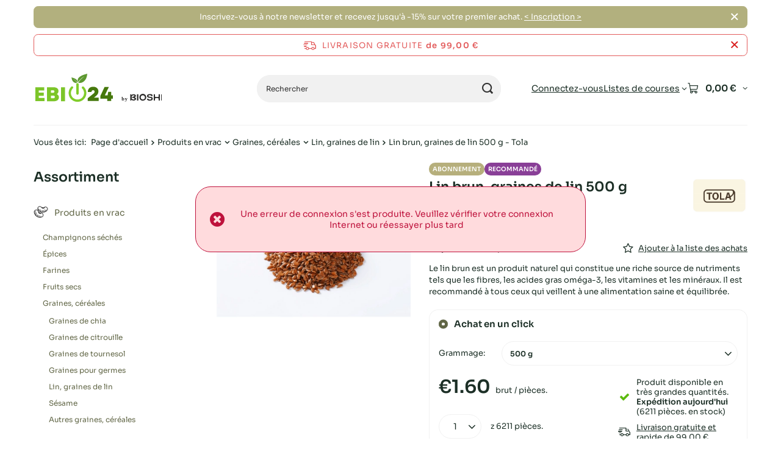

--- FILE ---
content_type: text/html; charset=utf-8
request_url: https://ebio24.fr/fr/products/lin-brun-graines-de-lin-500-g-tola-94342
body_size: 35446
content:
<!DOCTYPE html>
<html lang="fr" class="--freeShipping --vat --gross " ><head><link rel="preload" as="image" fetchpriority="high" href="https://static2.ebio24.fr/hpeciai/673b0ddd0390c582abca8662fef63e67/fre_pm_Graines-de-lin-brun-500-g-Tola-94342_1.webp"><meta name="viewport" content="initial-scale = 1.0, maximum-scale = 5.0, width=device-width, viewport-fit=cover"><meta http-equiv="Content-Type" content="text/html; charset=utf-8"><meta http-equiv="X-UA-Compatible" content="IE=edge"><title>Lin brun, graines de lin 500 g - Tola - TOLA Prix le plus bas, commentaires - Ebio24 online shop</title><meta name="keywords" content=""><meta name="description" content="Lin brun, graines de lin 500 g - Tola  ★ Remise sur les premiers achats ★ Produits naturels certifiés ★ Meilleurs prix"><link rel="icon" href="/gfx/fre/favicon.ico"><meta name="theme-color" content="#616646"><meta name="msapplication-navbutton-color" content="#616646"><meta name="apple-mobile-web-app-status-bar-style" content="#616646"><link rel="stylesheet" type="text/css" href="/gfx/fre/projector_style.css.gzip?r=1765442353"><style>
							#photos_slider[data-skeleton] .photos__link:before {
								padding-top: calc(min((450/450 * 100%), 450px));
							}
							@media (min-width: 979px) {.photos__slider[data-skeleton] .photos__figure:not(.--nav):first-child .photos__link {
								max-height: 450px;
							}}
						</style><script>var app_shop={urls:{prefix:'data="/gfx/'.replace('data="', '')+'fre/',graphql:'/graphql/v1/'},vars:{meta:{viewportContent:'initial-scale = 1.0, maximum-scale = 5.0, width=device-width, viewport-fit=cover'},priceType:'gross',priceTypeVat:true,productDeliveryTimeAndAvailabilityWithBasket:false,geoipCountryCode:'US',fairShopLogo: { enabled: false, image: '/gfx/standards/safe_light.svg'},currency:{id:'EUR',symbol:'€',country:'eu',format:'###,##0.00',beforeValue:false,space:true,decimalSeparator:',',groupingSeparator:' '},language:{id:'fre',symbol:'fr',name:'French'},omnibus:{enabled:true,rebateCodeActivate:false,hidePercentageDiscounts:false,},},txt:{priceTypeText:' brut',},fn:{},fnrun:{},files:[],graphql:{}};const getCookieByName=(name)=>{const value=`; ${document.cookie}`;const parts = value.split(`; ${name}=`);if(parts.length === 2) return parts.pop().split(';').shift();return false;};if(getCookieByName('freeeshipping_clicked')){document.documentElement.classList.remove('--freeShipping');}if(getCookieByName('rabateCode_clicked')){document.documentElement.classList.remove('--rabateCode');}function hideClosedBars(){const closedBarsArray=JSON.parse(localStorage.getItem('closedBars'))||[];if(closedBarsArray.length){const styleElement=document.createElement('style');styleElement.textContent=`${closedBarsArray.map((el)=>`#${el}`).join(',')}{display:none !important;}`;document.head.appendChild(styleElement);}}hideClosedBars();</script><meta name="robots" content="index,follow"><meta name="rating" content="general"><meta name="Author" content="Bioshi24 based on IdoSell - the best online selling solutions for your e-store (www.idosell.com/shop).">
<!-- Begin LoginOptions html -->

<style>
#client_new_social .service_item[data-name="service_Apple"]:before, 
#cookie_login_social_more .service_item[data-name="service_Apple"]:before,
.oscop_contact .oscop_login__service[data-service="Apple"]:before {
    display: block;
    height: 2.6rem;
    content: url('/gfx/standards/apple.svg?r=1743165583');
}
.oscop_contact .oscop_login__service[data-service="Apple"]:before {
    height: auto;
    transform: scale(0.8);
}
#client_new_social .service_item[data-name="service_Apple"]:has(img.service_icon):before,
#cookie_login_social_more .service_item[data-name="service_Apple"]:has(img.service_icon):before,
.oscop_contact .oscop_login__service[data-service="Apple"]:has(img.service_icon):before {
    display: none;
}
</style>

<!-- End LoginOptions html -->

<!-- Open Graph -->
<meta property="og:type" content="website"><meta property="og:url" content="https://ebio24.fr/fr/products/graines-de-lin-brun-500-g-tola-94342
"><meta property="og:title" content="Lin brun, graines de lin 500 g - Tola"><meta property="og:description" content="Le lin brun est un produit naturel qui constitue une riche source de nutriments tels que les fibres, les acides gras oméga-3, les vitamines et les minéraux. Il est recommandé à tous ceux qui veillent à une alimentation saine et équilibrée."><meta property="og:site_name" content="Bioshi24"><meta property="og:locale" content="fr_FR"><meta property="og:image" content="https://ebio24.fr/hpeciai/371583a2340461b14cbca3ba12998ead/fre_pl_Lin-brun-graines-de-lin-500-g-Tola-94342_1.webp"><meta property="og:image:width" content="450"><meta property="og:image:height" content="450"><script >
window.dataLayer = window.dataLayer || [];
window.gtag = function gtag() {
dataLayer.push(arguments);
}
gtag('consent', 'default', {
'ad_storage': 'denied',
'analytics_storage': 'denied',
'ad_personalization': 'denied',
'ad_user_data': 'denied',
'wait_for_update': 500
});

gtag('set', 'ads_data_redaction', true);
</script><script id="iaiscript_1" data-requirements="W10=" data-ga4_sel="ga4script">
window.iaiscript_1 = `<${'script'}  class='google_consent_mode_update'>
gtag('consent', 'update', {
'ad_storage': 'granted',
'analytics_storage': 'granted',
'ad_personalization': 'granted',
'ad_user_data': 'granted'
});
</${'script'}>`;
</script>
<!-- End Open Graph -->

<link rel="canonical" href="https://ebio24.fr/fr/products/graines-de-lin-brun-500-g-tola-94342" />

                <!-- Global site tag (gtag.js) -->
                <script  async src="https://www.googletagmanager.com/gtag/js?id=AW-11344517831"></script>
                <script >
                    window.dataLayer = window.dataLayer || [];
                    window.gtag = function gtag(){dataLayer.push(arguments);}
                    gtag('js', new Date());
                    
                    gtag('config', 'AW-11344517831', {"allow_enhanced_conversions":true});
gtag('config', 'G-9W4L4SRENP');

                </script>
                            <!-- Google Tag Manager -->
                    <script >(function(w,d,s,l,i){w[l]=w[l]||[];w[l].push({'gtm.start':
                    new Date().getTime(),event:'gtm.js'});var f=d.getElementsByTagName(s)[0],
                    j=d.createElement(s),dl=l!='dataLayer'?'&l='+l:'';j.async=true;j.src=
                    'https://www.googletagmanager.com/gtm.js?id='+i+dl;f.parentNode.insertBefore(j,f);
                    })(window,document,'script','dataLayer','GTM-K69C78H');</script>
            <!-- End Google Tag Manager -->
<!-- Begin additional html or js -->


<!--46|10|37| modified: 2023-03-24 09:09:06-->
<style>
div#projector_price_srp_wrapper {
    display: none;
}

.projector_info__item.--stocks.projector_stocks {
    display: none;
}

</style>



<!--56|10|45| modified: 2023-07-25 15:58:27-->
<style>
#dialog_client_mail_propose1 > div > div.cn_propose_desc > div:nth-child(3) {display:none!important;}
</style>

<!-- End additional html or js -->
                <script>
                if (window.ApplePaySession && window.ApplePaySession.canMakePayments()) {
                    var applePayAvailabilityExpires = new Date();
                    applePayAvailabilityExpires.setTime(applePayAvailabilityExpires.getTime() + 2592000000); //30 days
                    document.cookie = 'applePayAvailability=yes; expires=' + applePayAvailabilityExpires.toUTCString() + '; path=/;secure;'
                    var scriptAppleJs = document.createElement('script');
                    scriptAppleJs.src = "/ajax/js/apple.js?v=3";
                    if (document.readyState === "interactive" || document.readyState === "complete") {
                          document.body.append(scriptAppleJs);
                    } else {
                        document.addEventListener("DOMContentLoaded", () => {
                            document.body.append(scriptAppleJs);
                        });  
                    }
                } else {
                    document.cookie = 'applePayAvailability=no; path=/;secure;'
                }
                </script>
                                <script>
                var listenerFn = function(event) {
                    if (event.origin !== "https://payment.idosell.com")
                        return;
                    
                    var isString = (typeof event.data === 'string' || event.data instanceof String);
                    if (!isString) return;
                    try {
                        var eventData = JSON.parse(event.data);
                    } catch (e) {
                        return;
                    }
                    if (!eventData) { return; }                                            
                    if (eventData.isError) { return; }
                    if (eventData.action != 'isReadyToPay') {return; }
                    
                    if (eventData.result.result && eventData.result.paymentMethodPresent) {
                        var googlePayAvailabilityExpires = new Date();
                        googlePayAvailabilityExpires.setTime(googlePayAvailabilityExpires.getTime() + 2592000000); //30 days
                        document.cookie = 'googlePayAvailability=yes; expires=' + googlePayAvailabilityExpires.toUTCString() + '; path=/;secure;'
                    } else {
                        document.cookie = 'googlePayAvailability=no; path=/;secure;'
                    }                                            
                }     
                if (!window.isAdded)
                {                                        
                    if (window.oldListener != null) {
                         window.removeEventListener('message', window.oldListener);
                    }                        
                    window.addEventListener('message', listenerFn);
                    window.oldListener = listenerFn;                                      
                       
                    const iframe = document.createElement('iframe');
                    iframe.src = "https://payment.idosell.com/assets/html/checkGooglePayAvailability.html?origin=https%3A%2F%2Febio24.fr";
                    iframe.style.display = 'none';                                            

                    if (document.readyState === "interactive" || document.readyState === "complete") {
                          if (!window.isAdded) {
                              window.isAdded = true;
                              document.body.append(iframe);
                          }
                    } else {
                        document.addEventListener("DOMContentLoaded", () => {
                            if (!window.isAdded) {
                              window.isAdded = true;
                              document.body.append(iframe);
                          }
                        });  
                    }  
                }
                </script>
                <script>let paypalDate = new Date();
                    paypalDate.setTime(paypalDate.getTime() + 86400000);
                    document.cookie = 'payPalAvailability_EUR=-1; expires=' + paypalDate.getTime() + '; path=/; secure';
                </script><script src="/data/gzipFile/expressCheckout.js.gz"></script></head><body><div id="container" class="projector_page container max-width-1200"><header class=" commercial_banner"><script class="ajaxLoad">app_shop.vars.vat_registered="true";app_shop.vars.currency_format="###,##0.00";app_shop.vars.currency_before_value=false;app_shop.vars.currency_space=true;app_shop.vars.symbol="€";app_shop.vars.id="EUR";app_shop.vars.baseurl="http://ebio24.fr/";app_shop.vars.sslurl="https://ebio24.fr/";app_shop.vars.curr_url="%2Ffr%2Fproducts%2Flin-brun-graines-de-lin-500-g-tola-94342";var currency_decimal_separator=',';var currency_grouping_separator=' ';app_shop.vars.blacklist_extension=["exe","com","swf","js","php"];app_shop.vars.blacklist_mime=["application/javascript","application/octet-stream","message/http","text/javascript","application/x-deb","application/x-javascript","application/x-shockwave-flash","application/x-msdownload"];app_shop.urls.contact="/fr/contact";</script><div id="viewType" style="display:none"></div><div id="menu_skip" class="menu_skip"><a href="#layout" class="btn --outline --medium menu_skip__link --layout">Aller au contenu de la page</a><a href="#menu_categories" class="btn --outline --medium menu_skip__link --menu">Aller à la catégorie</a></div><div class="bars_top bars"><div class="bars__item" id="bar39" data-close="true" style="--background-color:#b2b07e;--border-color:#b2b07e;--font-color:#ffffff;"><div class="bars__wrapper"><div class="bars__content"> Inscrivez-vous à notre newsletter et recevez jusqu'à -15% sur votre premier achat.  <a href="https://ebio24.fr/fr/newsletter.html" >< Inscription > </a></div><a href="#closeBar" class="bars__close" aria-label="Fermer"></a></div></div></div><script>document.documentElement.style.setProperty('--bars-height',`${document.querySelector('.bars_top').offsetHeight}px`);</script><div id="freeShipping" class="freeShipping"><span class="freeShipping__info">Livraison gratuite</span><strong class="freeShipping__val">
				de 
				99,00 €</strong><a href="" class="freeShipping__close" aria-label="Fermer la barre d'information"></a></div><div id="logo" class="d-flex align-items-center"><a href="https://ebio24.fr/" target="_self" aria-label="Logo de la boutique"><img src="/data/gfx/mask/fre/logo_10_big.svg" alt="ebio" width="213" height="48"></a></div><form action="https://ebio24.fr/fr/search" method="get" id="menu_search" class="menu_search"><a href="#showSearchForm" class="menu_search__mobile" aria-label="Recherche"></a><div class="menu_search__block"><div class="menu_search__item --input"><input class="menu_search__input" type="text" name="text" autocomplete="off" placeholder="Rechercher" aria-label="Rechercher"><button class="menu_search__submit" type="submit" aria-label="Recherche"></button></div><div class="menu_search__item --results search_result"></div></div></form><div id="menu_top" class="menu_top"><div class="account_links"><a class="account_links__item" href="https://ebio24.fr/fr/login.html"><span class="account_links__text --logged-out">Connectez-vous</span></a></div><div class="shopping_list_top hover__wrapper" data-empty="true"><a href="https://ebio24.fr/fr/shoppinglist" class="wishlist_link slt_link --empty" aria-label="Listes de courses"><span class="slt_link__text">Listes de courses</span></a><div class="slt_lists hover__element"><ul class="slt_lists__nav"><li class="slt_lists__nav_item" data-list_skeleton="true" data-list_id="true" data-shared="true"><a href="#" class="slt_lists__nav_link" data-list_href="true"><span class="slt_lists__nav_name" data-list_name="true"></span><span class="slt_lists__count" data-list_count="true">0</span></a></li><li class="slt_lists__nav_item --empty"><a class="slt_lists__nav_link --empty" href="https://ebio24.fr/fr/shoppinglist"><span class="slt_lists__nav_name" data-list_name="true">Liste d'achats</span><span class="slt_lists__count" data-list_count="true">0</span></a></li></ul></div></div><div id="menu_basket" class="top_basket hover__wrapper --skeleton --mobile_hide"><a class="top_basket__sub" title="Aller au panier" href="/basketedit.php" aria-label="Valeur du panier: 0,00 €"><span class="badge badge-info"></span><strong class="top_basket__price">0,00 €</strong></a><div class="top_basket__express_checkout_container"><express-checkout type="basket"></express-checkout></div><script>
        app_shop.vars.cache_html = true;
      </script><div class="top_basket__details hover__element --skeleton"><div class="top_basket__skeleton --name"></div><div class="top_basket__skeleton --product"></div><div class="top_basket__skeleton --product"></div><div class="top_basket__skeleton --product --last"></div><div class="top_basket__skeleton --sep"></div><div class="top_basket__skeleton --summary"></div></div></div><template id="top_basket_product"><div class="top_basket__product"><a class="top_basket__img" title=""><picture><source type="image/webp" srcset=""></source><img src="" alt=""></picture></a><a class="top_basket__link" title=""></a><div class="top_basket__prices"><span class="top_basket__price"></span><span class="top_basket__unit"></span><span class="top_basket__vat"></span></div></div></template><template id="top_basket_summary"><div class="top_basket__summary_shipping_free"><span class="top_basket__summary_label --freeshipping_limit">Il manque  pour que la livraison soit gratuite <span class="top_basket__summary_value"></span></span><span class="progress_bar"><span class="progress_bar__value"></span></span></div><div class="top_basket__summary_item --worth"><span class="top_basket__summary_label">Valeur du contrat:</span><b class="top_basket__summary_value"></b></div><div class="top_basket__summary_item --shipping"><span class="top_basket__summary_label">Frais d'expédition:</span><b class="top_basket__summary_value"></b></div><div class="top_basket__buttons"><a class="btn --solid --large" data-ec-class="btn --outline --large" title="Aller au panier" href="/basketedit.php">
        Aller au panier
      </a><div id="top_basket__express_checkout_placeholder"></div></div></template><template id="top_basket_details"><div class="top_basket__details hover__element"><div class="top_basket__details_sub"><div class="headline"><span class="headline__name">Votre panier d'achat (<span class="top_basket__count"></span>)</span></div><div class="top_basket__products"></div><div class="top_basket__summary"></div></div></div></template></div><nav id="menu_categories3" class="wide"><button type="button" class="navbar-toggler" aria-label="Menu"><i class="icon-reorder"></i></button><div class="navbar-collapse" id="menu_navbar3"><ul class="navbar-nav mx-md-n2"></ul></div></nav><div id="breadcrumbs" class="breadcrumbs"><div class="back_button"><button id="back_button"><i class="icon-angle-left"></i> Dos</button></div><nav class="list_wrapper" aria-label="Nawigacja okruszkowa"><ol><li><span>Vous êtes ici:  </span></li><li class="bc-main"><span><a href="/">Page d'accueil</a></span></li><li class="category bc-item-1 --more"><a class="category" href="/fr/menu/produits-en-vrac-17509">Produits en vrac</a><ul class="breadcrumbs__sub"><li class="breadcrumbs__item"><a class="breadcrumbs__link --link" href="/fr/menu/produits-en-vrac/champignons-seches-17530">Champignons séchés</a></li><li class="breadcrumbs__item"><a class="breadcrumbs__link --link" href="/fr/menu/produits-en-vrac/epices-17536">Épices</a></li><li class="breadcrumbs__item"><a class="breadcrumbs__link --link" href="/fr/menu/produits-en-vrac/farines-17538">Farines</a></li><li class="breadcrumbs__item"><a class="breadcrumbs__link --link" href="/fr/menu/produits-en-vrac/fruits-secs-17537">Fruits secs</a></li><li class="breadcrumbs__item"><a class="breadcrumbs__link --link" href="/fr/menu/produits-en-vrac/graines-cereales-17533">Graines, céréales</a></li><li class="breadcrumbs__item"><a class="breadcrumbs__link --link" href="/fr/menu/produits-en-vrac/gruaux-17531">Gruaux</a></li><li class="breadcrumbs__item"><a class="breadcrumbs__link --link" href="/fr/menu/produits-en-vrac/noix-17539">Noix</a></li><li class="breadcrumbs__item"><a class="breadcrumbs__link --link" href="/fr/menu/produits-en-vrac/pates-17541">Pâtes</a></li><li class="breadcrumbs__item"><a class="breadcrumbs__link --link" href="/fr/menu/produits-en-vrac/patisserie-17532">Pâtisserie</a></li><li class="breadcrumbs__item"><a class="breadcrumbs__link --link" href="/fr/menu/produits-en-vrac/plantes-legumineuses-17534">Plantes légumineuses</a></li><li class="breadcrumbs__item"><a class="breadcrumbs__link --link" href="/fr/menu/produits-en-vrac/riz-17540">Riz</a></li><li class="breadcrumbs__item"><a class="breadcrumbs__link --link" href="/fr/menu/produits-en-vrac/sucres-et-edulcorants-17535">Sucres et édulcorants</a></li></ul></li><li class="category bc-item-2 --more"><a class="category" href="/fr/menu/produits-en-vrac/graines-cereales-17533">Graines, céréales</a><ul class="breadcrumbs__sub"><li class="breadcrumbs__item"><a class="breadcrumbs__link --link" href="/fr/menu/produits-en-vrac/graines-cereales/graines-de-chia-17651">Graines de chia</a></li><li class="breadcrumbs__item"><a class="breadcrumbs__link --link" href="/fr/menu/produits-en-vrac/graines-cereales/graines-de-citrouille-17649">Graines de citrouille</a></li><li class="breadcrumbs__item"><a class="breadcrumbs__link --link" href="/fr/menu/produits-en-vrac/graines-cereales/graines-de-tournesol-17653">Graines de tournesol</a></li><li class="breadcrumbs__item"><a class="breadcrumbs__link --link" href="/fr/menu/produits-en-vrac/graines-cereales/graines-pour-germes-17654">Graines pour germes</a></li><li class="breadcrumbs__item"><a class="breadcrumbs__link --link" href="/fr/menu/produits-en-vrac/graines-cereales/lin-graines-de-lin-17650">Lin, graines de lin</a></li><li class="breadcrumbs__item"><a class="breadcrumbs__link --link" href="/fr/menu/produits-en-vrac/graines-cereales/sesame-17652">Sésame</a></li><li class="breadcrumbs__item"><a class="breadcrumbs__link --link" href="/fr/menu/produits-en-vrac/graines-cereales/autres-graines-cereales-17648">Autres graines, céréales</a></li></ul></li><li class="category bc-item-3 bc-active" aria-current="page"><a class="category" href="/fr/menu/produits-en-vrac/graines-cereales/lin-graines-de-lin-17650">Lin, graines de lin</a></li><li class="bc-active bc-product-name" aria-current="page"><span>Lin brun, graines de lin 500 g - Tola</span></li></ol></nav></div></header><div id="layout" class="row clearfix"><aside class="col-md-3 col-xl-2"><section class="shopping_list_menu"><div class="shopping_list_menu__block --lists slm_lists" data-empty="true"><a href="#showShoppingLists" class="slm_lists__label">Listes de courses</a><ul class="slm_lists__nav"><li class="slm_lists__nav_item" data-list_skeleton="true" data-list_id="true" data-shared="true"><a href="#" class="slm_lists__nav_link" data-list_href="true"><span class="slm_lists__nav_name" data-list_name="true"></span><span class="slm_lists__count" data-list_count="true">0</span></a></li><li class="slm_lists__nav_header"><a href="#hidehoppingLists" class="slm_lists__label"><span class="sr-only">Retour</span>Listes de courses</a></li><li class="slm_lists__nav_item --empty"><a class="slm_lists__nav_link --empty" href="https://ebio24.fr/fr/shoppinglist"><span class="slm_lists__nav_name" data-list_name="true">Liste d'achats</span><span class="sr-only">nombre de produits: </span><span class="slm_lists__count" data-list_count="true">0</span></a></li></ul><a href="#manage" class="slm_lists__manage d-none align-items-center d-md-flex">Gérez vos listes</a></div><div class="shopping_list_menu__block --bought slm_bought"><a class="slm_bought__link d-flex" href="https://ebio24.fr/fr/products-bought.html">
				Liste des produits commandés jusqu'à présent
			</a></div><div class="shopping_list_menu__block --info slm_info"><strong class="slm_info__label d-block mb-3">Comment fonctionne une liste de courses ?</strong><ul class="slm_info__list"><li class="slm_info__list_item d-flex mb-3">
					Une fois connecté, vous pouvez placer et stocker les produits sur votre liste d'achats.
				</li><li class="slm_info__list_item d-flex mb-3">
					L'ajout d'un produit à votre liste de courses ne signifie pas automatiquement que vous l'avez réservé.
				</li><li class="slm_info__list_item d-flex mb-3">
					Pour les clients non connectés, la liste d'achats est stockée jusqu'à l'expiration de la session (environ 24 heures).
				</li></ul></div></section><div id="mobileCategories" class="mobileCategories"><div class="mobileCategories__item --menu"><button type="button" class="mobileCategories__link --active" data-ids="#menu_search,.shopping_list_menu,#menu_search,#menu_navbar,#menu_navbar3, #menu_blog">
                            Menu
                        </button></div><div class="mobileCategories__item --account"><button type="button" class="mobileCategories__link" data-ids="#menu_contact,#login_menu_block">
                            Compte
                        </button></div></div><div class="setMobileGrid" data-item="#menu_navbar"></div><div class="setMobileGrid" data-item="#menu_navbar3" data-ismenu1="true"></div><div class="setMobileGrid" data-item="#menu_blog"></div><div class="login_menu_block d-lg-none" id="login_menu_block"><a class="sign_in_link" href="/login.php" title=""><i class="icon-user"></i><span>Connectez-vous</span></a><a class="registration_link" href="https://ebio24.fr/fr/client-new.html?register"><i class="icon-lock"></i><span>Enregistrez</span></a><a class="order_status_link" href="/order-open.php" title=""><i class="icon-globe"></i><span>Vérifier le statut de la commande</span></a></div><div class="setMobileGrid" data-item="#menu_contact"></div><div class="setMobileGrid" data-item="#menu_settings"></div><nav id="menu_categories" class="col-md-12 px-0" aria-label="Kategorie główne"><h2 class="big_label"><a href="/categories.php" title="Cliquez pour voir toutes les catégories">Assortiment</a></h2><button type="button" class="navbar-toggler" aria-label="Menu"><i class="icon-reorder"></i></button><div class="navbar-collapse" id="menu_navbar"><ul class="navbar-nav"><li class="nav-item nav-open"><a  href="/fr/menu/produits-en-vrac-17509" target="_self" title="Produits en vrac" class="nav-link active nav-gfx" ><picture class="nav-picture --main --lvl1"><img alt="Produits en vrac" title="Produits en vrac" src="/data/gfx/fre/navigation/10_1_i_17509.png" loading="lazy"></picture><span class="gfx_lvl_1">Produits en vrac</span></a><ul class="navbar-subnav"><li class="nav-header"><a href="#backLink" class="nav-header__backLink"><i class="icon-angle-left"></i></a><a  href="/fr/menu/produits-en-vrac-17509" target="_self" title="Produits en vrac" class="nav-link active nav-gfx" ><picture class="nav-picture --main --lvl1"><img alt="Produits en vrac" title="Produits en vrac" src="/data/gfx/fre/navigation/10_1_i_17509.png" loading="lazy"></picture><span class="gfx_lvl_1">Produits en vrac</span></a></li><li class="nav-item"><a  href="/fr/menu/produits-en-vrac/champignons-seches-17530" target="_self" title="Champignons séchés" class="nav-link" >Champignons séchés</a></li><li class="nav-item"><a  href="/fr/menu/produits-en-vrac/epices-17536" target="_self" title="Épices" class="nav-link" >Épices</a><ul class="navbar-subsubnav"><li class="nav-header"><a href="#backLink" class="nav-header__backLink"><i class="icon-angle-left"></i></a><a  href="/fr/menu/produits-en-vrac/epices-17536" target="_self" title="Épices" class="nav-link" >Épices</a></li><li class="nav-item"><a  href="/fr/menu/produits-en-vrac/epices/bouillons-17673" target="_self" title="Bouillons" class="nav-link" >Bouillons</a></li><li class="nav-item"><a  href="/fr/menu/produits-en-vrac/epices/herbes-et-epices-17669" target="_self" title="Herbes et épices" class="nav-link" >Herbes et épices</a></li><li class="nav-item"><a  href="/fr/menu/produits-en-vrac/epices/legumes-secs-17670" target="_self" title="Légumes secs " class="nav-link" >Légumes secs </a></li><li class="nav-item"><a  href="/fr/menu/produits-en-vrac/epices/melanges-depices-17672" target="_self" title="Mélanges d'épices" class="nav-link" >Mélanges d'épices</a></li><li class="nav-item"><a  href="/fr/menu/produits-en-vrac/epices/sel-17671" target="_self" title="Sel" class="nav-link" >Sel</a></li></ul></li><li class="nav-item"><a  href="/fr/menu/produits-en-vrac/farines-17538" target="_self" title="Farines" class="nav-link" >Farines</a><ul class="navbar-subsubnav"><li class="nav-header"><a href="#backLink" class="nav-header__backLink"><i class="icon-angle-left"></i></a><a  href="/fr/menu/produits-en-vrac/farines-17538" target="_self" title="Farines" class="nav-link" >Farines</a></li><li class="nav-item"><a  href="/fr/menu/produits-en-vrac/farines/farine-a-pizza-17700" target="_self" title="Farine à pizza" class="nav-link" >Farine à pizza</a></li><li class="nav-item"><a  href="/fr/menu/produits-en-vrac/farines/farine-damandes-17689" target="_self" title="Farine d'amandes" class="nav-link" >Farine d'amandes</a></li><li class="nav-item"><a  href="/fr/menu/produits-en-vrac/farines/farine-damarante-17694" target="_self" title="Farine d'amarante" class="nav-link" >Farine d'amarante</a></li><li class="nav-item"><a  href="/fr/menu/produits-en-vrac/farines/farine-davoine-17691" target="_self" title="Farine d'avoine" class="nav-link" >Farine d'avoine</a></li><li class="nav-item"><a  href="/fr/menu/produits-en-vrac/farines/farine-depeautre-17690" target="_self" title="Farine d'épeautre" class="nav-link" >Farine d'épeautre</a></li><li class="nav-item"><a  href="/fr/menu/produits-en-vrac/farines/farine-de-ble-17698" target="_self" title="Farine de blé" class="nav-link" >Farine de blé</a></li><li class="nav-item"><a  href="/fr/menu/produits-en-vrac/farines/farine-de-mais-17696" target="_self" title="Farine de maïs" class="nav-link" >Farine de maïs</a></li><li class="nav-item"><a  href="/fr/menu/produits-en-vrac/farines/farine-de-millet-29611" target="_self" title="Farine de millet " class="nav-link" >Farine de millet </a></li><li class="nav-item"><a  href="/fr/menu/produits-en-vrac/farines/farine-de-noix-de-coco-17688" target="_self" title="Farine de noix de coco" class="nav-link" >Farine de noix de coco</a></li><li class="nav-item"><a  href="/fr/menu/produits-en-vrac/farines/farine-de-riz-17692" target="_self" title="Farine de riz" class="nav-link" >Farine de riz</a></li><li class="nav-item"><a  href="/fr/menu/produits-en-vrac/farines/farine-de-sarrasin-17699" target="_self" title="Farine de sarrasin" class="nav-link" >Farine de sarrasin</a></li><li class="nav-item"><a  href="/fr/menu/produits-en-vrac/farines/farine-de-seigle-21465" target="_self" title="Farine de seigle" class="nav-link" >Farine de seigle</a></li><li class="nav-item"><a  href="/fr/menu/produits-en-vrac/farines/farine-sans-gluten-17697" target="_self" title="Farine sans gluten" class="nav-link" >Farine sans gluten</a></li><li class="nav-item"><a  href="/fr/menu/produits-en-vrac/farines/tapioca-17695" target="_self" title="Tapioca" class="nav-link" >Tapioca</a></li><li class="nav-item"><a  href="/fr/menu/produits-en-vrac/farines/autres-farines-17693" target="_self" title="Autres farines" class="nav-link" >Autres farines</a></li></ul></li><li class="nav-item"><a  href="/fr/menu/produits-en-vrac/fruits-secs-17537" target="_self" title="Fruits secs" class="nav-link" >Fruits secs</a><ul class="navbar-subsubnav"><li class="nav-header"><a href="#backLink" class="nav-header__backLink"><i class="icon-angle-left"></i></a><a  href="/fr/menu/produits-en-vrac/fruits-secs-17537" target="_self" title="Fruits secs" class="nav-link" >Fruits secs</a></li><li class="nav-item"><a  href="/fr/menu/produits-en-vrac/fruits-secs/abricots-secs-17684" target="_self" title="Abricots secs" class="nav-link" >Abricots secs</a></li><li class="nav-item"><a  href="/fr/menu/produits-en-vrac/fruits-secs/ananas-seche-17683" target="_self" title="Ananas séché" class="nav-link" >Ananas séché</a></li><li class="nav-item"><a  href="/fr/menu/produits-en-vrac/fruits-secs/bananes-sechees-17685" target="_self" title="Bananes séchées" class="nav-link" >Bananes séchées</a></li><li class="nav-item"><a  href="/fr/menu/produits-en-vrac/fruits-secs/canneberges-sechees-17679" target="_self" title="Canneberges séchées" class="nav-link" >Canneberges séchées</a></li><li class="nav-item"><a  href="/fr/menu/produits-en-vrac/fruits-secs/chips-aux-fruits-17687" target="_self" title="Chips aux fruits" class="nav-link" >Chips aux fruits</a></li><li class="nav-item"><a  href="/fr/menu/produits-en-vrac/fruits-secs/copeaux-de-noix-de-coco-17680" target="_self" title="Copeaux de noix de coco" class="nav-link" >Copeaux de noix de coco</a></li><li class="nav-item"><a  href="/fr/menu/produits-en-vrac/fruits-secs/dattes-sechees-17675" target="_self" title="Dattes séchées" class="nav-link" >Dattes séchées</a></li><li class="nav-item"><a  href="/fr/menu/produits-en-vrac/fruits-secs/figues-sechees-17682" target="_self" title="Figues séchées" class="nav-link" >Figues séchées</a></li><li class="nav-item"><a  href="/fr/menu/produits-en-vrac/fruits-secs/fruits-confits-17677" target="_self" title="Fruits confits" class="nav-link" >Fruits confits</a></li><li class="nav-item"><a  href="/fr/menu/produits-en-vrac/fruits-secs/fruits-lyophilises-17681" target="_self" title="Fruits lyophilisés" class="nav-link" >Fruits lyophilisés</a></li><li class="nav-item"><a  href="/fr/menu/produits-en-vrac/fruits-secs/mangues-sechees-17686" target="_self" title="Mangues séchées" class="nav-link" >Mangues séchées</a></li><li class="nav-item"><a  href="/fr/menu/produits-en-vrac/fruits-secs/prunes-sechees-17676" target="_self" title="Prunes séchées" class="nav-link" >Prunes séchées</a></li><li class="nav-item"><a  href="/fr/menu/produits-en-vrac/fruits-secs/raisins-secs-17678" target="_self" title="Raisins secs" class="nav-link" >Raisins secs</a></li><li class="nav-item"><a  href="/fr/menu/produits-en-vrac/fruits-secs/autres-fruits-secs-17674" target="_self" title="Autres fruits secs" class="nav-link" >Autres fruits secs</a></li></ul></li><li class="nav-item nav-open"><a  href="/fr/menu/produits-en-vrac/graines-cereales-17533" target="_self" title="Graines, céréales" class="nav-link active" >Graines, céréales</a><ul class="navbar-subsubnav"><li class="nav-header"><a href="#backLink" class="nav-header__backLink"><i class="icon-angle-left"></i></a><a  href="/fr/menu/produits-en-vrac/graines-cereales-17533" target="_self" title="Graines, céréales" class="nav-link active" >Graines, céréales</a></li><li class="nav-item"><a  href="/fr/menu/produits-en-vrac/graines-cereales/graines-de-chia-17651" target="_self" title="Graines de chia" class="nav-link" >Graines de chia</a></li><li class="nav-item"><a  href="/fr/menu/produits-en-vrac/graines-cereales/graines-de-citrouille-17649" target="_self" title="Graines de citrouille" class="nav-link" >Graines de citrouille</a></li><li class="nav-item"><a  href="/fr/menu/produits-en-vrac/graines-cereales/graines-de-tournesol-17653" target="_self" title="Graines de tournesol" class="nav-link" >Graines de tournesol</a></li><li class="nav-item"><a  href="/fr/menu/produits-en-vrac/graines-cereales/graines-pour-germes-17654" target="_self" title="Graines pour germes" class="nav-link" >Graines pour germes</a></li><li class="nav-item nav-open"><a  href="/fr/menu/produits-en-vrac/graines-cereales/lin-graines-de-lin-17650" target="_self" title="Lin, graines de lin" class="nav-link active" >Lin, graines de lin</a></li><li class="nav-item"><a  href="/fr/menu/produits-en-vrac/graines-cereales/sesame-17652" target="_self" title="Sésame" class="nav-link" >Sésame</a></li><li class="nav-item"><a  href="/fr/menu/produits-en-vrac/graines-cereales/autres-graines-cereales-17648" target="_self" title="Autres graines, céréales" class="nav-link" >Autres graines, céréales</a></li></ul></li><li class="nav-item"><a  href="/fr/menu/produits-en-vrac/gruaux-17531" target="_self" title="Gruaux" class="nav-link" >Gruaux</a><ul class="navbar-subsubnav"><li class="nav-header"><a href="#backLink" class="nav-header__backLink"><i class="icon-angle-left"></i></a><a  href="/fr/menu/produits-en-vrac/gruaux-17531" target="_self" title="Gruaux" class="nav-link" >Gruaux</a></li><li class="nav-item"><a  href="/fr/menu/produits-en-vrac/gruaux/gruaux-depeautre-17638" target="_self" title="Gruaux d'épeautre" class="nav-link" >Gruaux d'épeautre</a></li><li class="nav-item"><a  href="/fr/menu/produits-en-vrac/gruaux/gruaux-dorge-17641" target="_self" title="Gruaux d'orge" class="nav-link" >Gruaux d'orge</a></li><li class="nav-item"><a  href="/fr/menu/produits-en-vrac/gruaux/gruaux-de-boulgour-17635" target="_self" title="Gruaux de boulgour" class="nav-link" >Gruaux de boulgour</a></li><li class="nav-item"><a  href="/fr/menu/produits-en-vrac/gruaux/gruaux-de-couscous-17637" target="_self" title="Gruaux de couscous" class="nav-link" >Gruaux de couscous</a></li><li class="nav-item"><a  href="/fr/menu/produits-en-vrac/gruaux/gruaux-de-milet-17636" target="_self" title="Gruaux de milet " class="nav-link" >Gruaux de milet </a></li><li class="nav-item"><a  href="/fr/menu/produits-en-vrac/gruaux/gruaux-de-sarrasin-17634" target="_self" title="Gruaux de sarrasin" class="nav-link" >Gruaux de sarrasin</a></li><li class="nav-item"><a  href="/fr/menu/produits-en-vrac/gruaux/quinoa-17640" target="_self" title="Quinoa" class="nav-link" >Quinoa</a></li><li class="nav-item"><a  href="/fr/menu/produits-en-vrac/gruaux/autres-gruaux-17639" target="_self" title="Autres gruaux" class="nav-link" >Autres gruaux</a></li></ul></li><li class="nav-item"><a  href="/fr/menu/produits-en-vrac/noix-17539" target="_self" title="Noix" class="nav-link" >Noix</a><ul class="navbar-subsubnav"><li class="nav-header"><a href="#backLink" class="nav-header__backLink"><i class="icon-angle-left"></i></a><a  href="/fr/menu/produits-en-vrac/noix-17539" target="_self" title="Noix" class="nav-link" >Noix</a></li><li class="nav-item"><a  href="/fr/menu/produits-en-vrac/noix/amandes-17703" target="_self" title="Amandes" class="nav-link" >Amandes</a></li><li class="nav-item"><a  href="/fr/menu/produits-en-vrac/noix/cacahuetes-28407" target="_self" title="Cacahuètes" class="nav-link" >Cacahuètes</a></li><li class="nav-item"><a  href="/fr/menu/produits-en-vrac/noix/noisettes-17704" target="_self" title="Noisettes" class="nav-link" >Noisettes</a></li><li class="nav-item"><a  href="/fr/menu/produits-en-vrac/noix/noix-de-cajou-17706" target="_self" title="Noix de cajou" class="nav-link" >Noix de cajou</a></li><li class="nav-item"><a  href="/fr/menu/produits-en-vrac/noix/noix-de-grenoble-17708" target="_self" title="Noix de Grenoble" class="nav-link" >Noix de Grenoble</a></li><li class="nav-item"><a  href="/fr/menu/produits-en-vrac/noix/noix-de-macadamia-17705" target="_self" title="Noix de macadamia" class="nav-link" >Noix de macadamia</a></li><li class="nav-item"><a  href="/fr/menu/produits-en-vrac/noix/noix-du-bresil-17709" target="_self" title="Noix du Brésil" class="nav-link" >Noix du Brésil</a></li><li class="nav-item"><a  href="/fr/menu/produits-en-vrac/noix/pistaches-17710" target="_self" title="Pistaches" class="nav-link" >Pistaches</a></li><li class="nav-item"><a  href="/fr/menu/produits-en-vrac/noix/autres-noix-17707" target="_self" title="Autres noix" class="nav-link" >Autres noix</a></li></ul></li><li class="nav-item"><a  href="/fr/menu/produits-en-vrac/pates-17541" target="_self" title="Pâtes" class="nav-link" >Pâtes</a><ul class="navbar-subsubnav"><li class="nav-header"><a href="#backLink" class="nav-header__backLink"><i class="icon-angle-left"></i></a><a  href="/fr/menu/produits-en-vrac/pates-17541" target="_self" title="Pâtes" class="nav-link" >Pâtes</a></li><li class="nav-item"><a  href="/fr/menu/produits-en-vrac/pates/nouilles-aux-oeufs-17727" target="_self" title="Nouilles aux œufs" class="nav-link" >Nouilles aux œufs</a></li><li class="nav-item"><a  href="/fr/menu/produits-en-vrac/pates/nouilles-de-konjac-17722" target="_self" title="Nouilles de konjac" class="nav-link" >Nouilles de konjac</a></li><li class="nav-item"><a  href="/fr/menu/produits-en-vrac/pates/nouilles-de-mais-17720" target="_self" title="Nouilles de maïs" class="nav-link" >Nouilles de maïs</a></li><li class="nav-item"><a  href="/fr/menu/produits-en-vrac/pates/nouilles-de-riz-17719" target="_self" title="Nouilles de riz" class="nav-link" >Nouilles de riz</a></li><li class="nav-item"><a  href="/fr/menu/produits-en-vrac/pates/nouilles-de-sarrasin-17724" target="_self" title="Nouilles de sarrasin" class="nav-link" >Nouilles de sarrasin</a></li><li class="nav-item"><a  href="/fr/menu/produits-en-vrac/pates/nouilles-spaghetti-27319" target="_self" title="Nouilles spaghetti" class="nav-link" >Nouilles spaghetti</a></li><li class="nav-item"><a  href="/fr/menu/produits-en-vrac/pates/pates-a-base-de-legumineuses-17725" target="_self" title="Pâtes à base de légumineuses" class="nav-link" >Pâtes à base de légumineuses</a></li><li class="nav-item"><a  href="/fr/menu/produits-en-vrac/pates/pates-a-lepeautre-17717" target="_self" title="Pâtes à l'épeautre" class="nav-link" >Pâtes à l'épeautre</a></li><li class="nav-item"><a  href="/fr/menu/produits-en-vrac/pates/pates-a-la-semoule-17718" target="_self" title="Pâtes à la semoule" class="nav-link" >Pâtes à la semoule</a></li><li class="nav-item"><a  href="/fr/menu/produits-en-vrac/pates/pates-au-seigle-23822" target="_self" title="Pâtes au seigle" class="nav-link" >Pâtes au seigle</a></li><li class="nav-item"><a  href="/fr/menu/produits-en-vrac/pates/pates-aux-myrtilles-17726" target="_self" title="Pâtes aux myrtilles" class="nav-link" >Pâtes aux myrtilles</a></li><li class="nav-item"><a  href="/fr/menu/produits-en-vrac/pates/pates-completes-17730" target="_self" title="Pâtes complètes" class="nav-link" >Pâtes complètes</a></li><li class="nav-item"><a  href="/fr/menu/produits-en-vrac/pates/pates-de-ble-17728" target="_self" title="Pâtes de blé" class="nav-link" >Pâtes de blé</a></li><li class="nav-item"><a  href="/fr/menu/produits-en-vrac/pates/pates-pour-enfants-17721" target="_self" title="Pâtes pour enfants" class="nav-link" >Pâtes pour enfants</a></li><li class="nav-item"><a  href="/fr/menu/produits-en-vrac/pates/pates-sans-gluten-17729" target="_self" title="Pâtes sans gluten" class="nav-link" >Pâtes sans gluten</a></li><li class="nav-item"><a  href="/fr/menu/produits-en-vrac/pates/autres-pates-17723" target="_self" title="Autres pâtes" class="nav-link" >Autres pâtes</a></li></ul></li><li class="nav-item"><a  href="/fr/menu/produits-en-vrac/patisserie-17532" target="_self" title="Pâtisserie" class="nav-link" >Pâtisserie</a><ul class="navbar-subsubnav"><li class="nav-header"><a href="#backLink" class="nav-header__backLink"><i class="icon-angle-left"></i></a><a  href="/fr/menu/produits-en-vrac/patisserie-17532" target="_self" title="Pâtisserie" class="nav-link" >Pâtisserie</a></li><li class="nav-item"><a  href="/fr/menu/produits-en-vrac/patisserie/agents-et-substances-gelifiants-17642" target="_self" title="Agents et substances gélifiants" class="nav-link" >Agents et substances gélifiants</a></li><li class="nav-item"><a  href="/fr/menu/produits-en-vrac/patisserie/aromes-alimentaires-17645" target="_self" title="Arômes alimentaires" class="nav-link" >Arômes alimentaires</a></li><li class="nav-item"><a  href="/fr/menu/produits-en-vrac/patisserie/levure-17646" target="_self" title="Levure" class="nav-link" >Levure</a></li><li class="nav-item"><a  href="/fr/menu/produits-en-vrac/patisserie/melanges-a-patisserie-17644" target="_self" title="Mélanges à pâtisserie" class="nav-link" >Mélanges à pâtisserie</a></li><li class="nav-item"><a  href="/fr/menu/produits-en-vrac/patisserie/poudre-a-lever-17647" target="_self" title="Poudre à lever" class="nav-link" >Poudre à lever</a></li><li class="nav-item"><a  href="/fr/menu/produits-en-vrac/patisserie/autres-produits-de-patisserie-17643" target="_self" title="Autres produits de pâtisserie" class="nav-link" >Autres produits de pâtisserie</a></li></ul></li><li class="nav-item"><a  href="/fr/menu/produits-en-vrac/plantes-legumineuses-17534" target="_self" title="Plantes légumineuses" class="nav-link" >Plantes légumineuses</a><ul class="navbar-subsubnav"><li class="nav-header"><a href="#backLink" class="nav-header__backLink"><i class="icon-angle-left"></i></a><a  href="/fr/menu/produits-en-vrac/plantes-legumineuses-17534" target="_self" title="Plantes légumineuses" class="nav-link" >Plantes légumineuses</a></li><li class="nav-item"><a  href="/fr/menu/produits-en-vrac/plantes-legumineuses/haricots-17656" target="_self" title="Haricots" class="nav-link" >Haricots</a></li><li class="nav-item"><a  href="/fr/menu/produits-en-vrac/plantes-legumineuses/lentilles-17658" target="_self" title="Lentilles" class="nav-link" >Lentilles</a></li><li class="nav-item"><a  href="/fr/menu/produits-en-vrac/plantes-legumineuses/pois-17657" target="_self" title="Pois" class="nav-link" >Pois</a></li><li class="nav-item"><a  href="/fr/menu/produits-en-vrac/plantes-legumineuses/pois-chiches-17655" target="_self" title="Pois chiches" class="nav-link" >Pois chiches</a></li><li class="nav-item"><a  href="/fr/menu/produits-en-vrac/plantes-legumineuses/soja-17659" target="_self" title="Soja" class="nav-link" >Soja</a></li></ul></li><li class="nav-item"><a  href="/fr/menu/produits-en-vrac/riz-17540" target="_self" title="Riz" class="nav-link" >Riz</a><ul class="navbar-subsubnav"><li class="nav-header"><a href="#backLink" class="nav-header__backLink"><i class="icon-angle-left"></i></a><a  href="/fr/menu/produits-en-vrac/riz-17540" target="_self" title="Riz" class="nav-link" >Riz</a></li><li class="nav-item"><a  href="/fr/menu/produits-en-vrac/riz/riz-au-jasmin-17715" target="_self" title="Riz au jasmin" class="nav-link" >Riz au jasmin</a></li><li class="nav-item"><a  href="/fr/menu/produits-en-vrac/riz/riz-basmati-17712" target="_self" title="Riz basmati" class="nav-link" >Riz basmati</a></li><li class="nav-item"><a  href="/fr/menu/produits-en-vrac/riz/riz-blanc-17716" target="_self" title="Riz blanc" class="nav-link" >Riz blanc</a></li><li class="nav-item"><a  href="/fr/menu/produits-en-vrac/riz/riz-brun-17714" target="_self" title="Riz brun" class="nav-link" >Riz brun</a></li><li class="nav-item"><a  href="/fr/menu/produits-en-vrac/riz/riz-noir-28415" target="_self" title="Riz noir" class="nav-link" >Riz noir</a></li><li class="nav-item"><a  href="/fr/menu/produits-en-vrac/riz/riz-rouge-17713" target="_self" title="Riz rouge" class="nav-link" >Riz rouge</a></li><li class="nav-item"><a  href="/fr/menu/produits-en-vrac/riz/autres-riz-17711" target="_self" title="Autres riz" class="nav-link" >Autres riz</a></li></ul></li><li class="nav-item"><a  href="/fr/menu/produits-en-vrac/sucres-et-edulcorants-17535" target="_self" title="Sucres et édulcorants" class="nav-link" >Sucres et édulcorants</a><ul class="navbar-subsubnav"><li class="nav-header"><a href="#backLink" class="nav-header__backLink"><i class="icon-angle-left"></i></a><a  href="/fr/menu/produits-en-vrac/sucres-et-edulcorants-17535" target="_self" title="Sucres et édulcorants" class="nav-link" >Sucres et édulcorants</a></li><li class="nav-item"><a  href="/fr/menu/produits-en-vrac/sucres-et-edulcorants/edulcorant-17666" target="_self" title="Édulcorant" class="nav-link" >Édulcorant</a></li><li class="nav-item"><a  href="/fr/menu/produits-en-vrac/sucres-et-edulcorants/erythrol-17661" target="_self" title="Erythrol" class="nav-link" >Erythrol</a></li><li class="nav-item"><a  href="/fr/menu/produits-en-vrac/sucres-et-edulcorants/stevia-17667" target="_self" title="Stevia" class="nav-link" >Stevia</a></li><li class="nav-item"><a  href="/fr/menu/produits-en-vrac/sucres-et-edulcorants/substituts-de-sucre-17668" target="_self" title="Substituts de sucre" class="nav-link" >Substituts de sucre</a></li><li class="nav-item"><a  href="/fr/menu/produits-en-vrac/sucres-et-edulcorants/sucre-de-canne-17664" target="_self" title="Sucre de canne" class="nav-link" >Sucre de canne</a></li><li class="nav-item"><a  href="/fr/menu/produits-en-vrac/sucres-et-edulcorants/sucre-de-coco-17660" target="_self" title="Sucre de coco" class="nav-link" >Sucre de coco</a></li><li class="nav-item"><a  href="/fr/menu/produits-en-vrac/sucres-et-edulcorants/sucre-vanille-17665" target="_self" title="Sucre vanillé" class="nav-link" >Sucre vanillé</a></li><li class="nav-item"><a  href="/fr/menu/produits-en-vrac/sucres-et-edulcorants/xylitol-17663" target="_self" title="Xylitol" class="nav-link" >Xylitol</a></li><li class="nav-item"><a  href="/fr/menu/produits-en-vrac/sucres-et-edulcorants/autre-17662" target="_self" title="Autre" class="nav-link" >Autre</a></li></ul></li></ul></li><li class="nav-item"><a  href="/fr/menu/superaliments-9955" target="_self" title="Superaliments" class="nav-link nav-gfx" ><picture class="nav-picture --main --lvl1"><img alt="Superaliments" title="Superaliments" src="/data/gfx/fre/navigation/10_1_i_9955.png" loading="lazy"></picture><span class="gfx_lvl_1">Superaliments</span></a><ul class="navbar-subnav"><li class="nav-header"><a href="#backLink" class="nav-header__backLink"><i class="icon-angle-left"></i></a><a  href="/fr/menu/superaliments-9955" target="_self" title="Superaliments" class="nav-link nav-gfx" ><picture class="nav-picture --main --lvl1"><img alt="Superaliments" title="Superaliments" src="/data/gfx/fre/navigation/10_1_i_9955.png" loading="lazy"></picture><span class="gfx_lvl_1">Superaliments</span></a></li><li class="nav-item"><a  href="/fr/menu/superaliments/ashwagandha-10035" target="_self" title="Ashwagandha" class="nav-link" >Ashwagandha</a></li><li class="nav-item"><a  href="/fr/menu/superaliments/baies-dacai-17518" target="_self" title="Baies d'açai" class="nav-link" >Baies d'açai</a></li><li class="nav-item"><a  href="/fr/menu/superaliments/baies-de-goji-10039" target="_self" title="Baies de Goji" class="nav-link" >Baies de Goji</a></li><li class="nav-item"><a  href="/fr/menu/superaliments/camu-camu-17520" target="_self" title="Camu Camu" class="nav-link" >Camu Camu</a></li><li class="nav-item"><a  href="/fr/menu/superaliments/chardon-17522" target="_self" title="Chardon" class="nav-link" >Chardon</a></li><li class="nav-item"><a  href="/fr/menu/superaliments/chlorella-10036" target="_self" title="Chlorella" class="nav-link" >Chlorella</a></li><li class="nav-item"><a  href="/fr/menu/superaliments/fibres-17517" target="_self" title="Fibres" class="nav-link" >Fibres</a></li><li class="nav-item"><a  href="/fr/menu/superaliments/flocons-de-levure-17524" target="_self" title="Flocons de levure" class="nav-link" >Flocons de levure</a></li><li class="nav-item"><a  href="/fr/menu/superaliments/guarana-23082" target="_self" title="Guarana" class="nav-link" >Guarana</a></li><li class="nav-item"><a  href="/fr/menu/superaliments/jeune-orge-17523" target="_self" title="Jeune orge" class="nav-link" >Jeune orge</a></li><li class="nav-item"><a  href="/fr/menu/superaliments/karob-17521" target="_self" title="Karob" class="nav-link" >Karob</a></li><li class="nav-item"><a  href="/fr/menu/superaliments/maca-10038" target="_self" title="Maca" class="nav-link" >Maca</a></li><li class="nav-item"><a  href="/fr/menu/superaliments/moringa-10040" target="_self" title="Moringa" class="nav-link" >Moringa</a></li><li class="nav-item"><a  href="/fr/menu/superaliments/mures-10041" target="_self" title="Mȗres" class="nav-link" >Mȗres</a></li><li class="nav-item"><a  href="/fr/menu/superaliments/proteines-17519" target="_self" title="Protéines" class="nav-link" >Protéines</a></li><li class="nav-item"><a  href="/fr/menu/superaliments/spiruline-10037" target="_self" title="Spiruline" class="nav-link" >Spiruline</a></li><li class="nav-item"><a  href="/fr/menu/superaliments/autres-super-aliments-10042" target="_self" title="Autres super aliments" class="nav-link" >Autres super aliments</a></li></ul></li><li class="nav-item"><a  href="/fr/menu/sante-et-beaute/complements-alimentaires-9985" target="_self" title="Compléments alimentaires" class="nav-link nav-gfx" ><picture class="nav-picture --main --lvl1"><img alt="Compléments alimentaires" title="Compléments alimentaires" src="/data/gfx/fre/navigation/10_1_i_9985.png" loading="lazy"></picture><span class="gfx_lvl_1">Compléments alimentaires</span></a></li><li class="nav-item"><a  href="/fr/menu/produits-frais-17502" target="_self" title="Produits frais" class="nav-link nav-gfx" ><picture class="nav-picture --main --lvl1"><img alt="Produits frais" title="Produits frais" src="/data/gfx/fre/navigation/10_1_i_17502.png" loading="lazy"></picture><span class="gfx_lvl_1">Produits frais</span></a><ul class="navbar-subnav"><li class="nav-header"><a href="#backLink" class="nav-header__backLink"><i class="icon-angle-left"></i></a><a  href="/fr/menu/produits-frais-17502" target="_self" title="Produits frais" class="nav-link nav-gfx" ><picture class="nav-picture --main --lvl1"><img alt="Produits frais" title="Produits frais" src="/data/gfx/fre/navigation/10_1_i_17502.png" loading="lazy"></picture><span class="gfx_lvl_1">Produits frais</span></a></li><li class="nav-item"><a  href="/fr/menu/produits-frais/lait-produits-laitiers-oeufs-9947" target="_self" title="Lait, produits laitiers, œufs" class="nav-link nav-gfx" ><picture class="nav-picture --main --lvl2"><img alt="Lait, produits laitiers, œufs" title="Lait, produits laitiers, œufs" src="/data/gfx/fre/navigation/10_1_i_9947.png" loading="lazy"></picture><span class="gfx_lvl_2">Lait, produits laitiers, œufs</span></a><ul class="navbar-subsubnav"><li class="nav-header"><a href="#backLink" class="nav-header__backLink"><i class="icon-angle-left"></i></a><a  href="/fr/menu/produits-frais/lait-produits-laitiers-oeufs-9947" target="_self" title="Lait, produits laitiers, œufs" class="nav-link nav-gfx" ><picture class="nav-picture --main --lvl2"><img alt="Lait, produits laitiers, œufs" title="Lait, produits laitiers, œufs" src="/data/gfx/fre/navigation/10_1_i_9947.png" loading="lazy"></picture><span class="gfx_lvl_2">Lait, produits laitiers, œufs</span></a></li><li class="nav-item"><a  href="/fr/menu/produits-frais/lait-produits-laitiers-oeufs/creme-10010" target="_self" title="Crème" class="nav-link" >Crème</a></li><li class="nav-item"><a  href="/fr/menu/produits-frais/lait-produits-laitiers-oeufs/desserts-lactes-17588" target="_self" title="Desserts lactés" class="nav-link" >Desserts lactés</a></li><li class="nav-item"><a  href="/fr/menu/produits-frais/lait-produits-laitiers-oeufs/fromage-blanc-et-lait-caille-10009" target="_self" title="Fromage blanc et lait caillé" class="nav-link" >Fromage blanc et lait caillé</a></li><li class="nav-item"><a  href="/fr/menu/produits-frais/lait-produits-laitiers-oeufs/fromages-10011" target="_self" title="Fromages" class="nav-link" >Fromages</a></li><li class="nav-item"><a  href="/fr/menu/produits-frais/lait-produits-laitiers-oeufs/lait-10012" target="_self" title="Lait" class="nav-link" >Lait</a></li><li class="nav-item"><a  href="/fr/menu/produits-frais/lait-produits-laitiers-oeufs/oeufs-10014" target="_self" title="Œufs" class="nav-link" >Œufs</a></li><li class="nav-item"><a  href="/fr/menu/produits-frais/lait-produits-laitiers-oeufs/yaourts-babeurre-et-kephir-10013" target="_self" title="Yaourts, babeurre et képhir" class="nav-link" >Yaourts, babeurre et képhir</a></li></ul></li><li class="nav-item"><a  href="/fr/menu/produits-frais/poissons-algues-17514" target="_self" title="Poissons, algues" class="nav-link" >Poissons, algues</a><ul class="navbar-subsubnav"><li class="nav-header"><a href="#backLink" class="nav-header__backLink"><i class="icon-angle-left"></i></a><a  href="/fr/menu/produits-frais/poissons-algues-17514" target="_self" title="Poissons, algues" class="nav-link" >Poissons, algues</a></li><li class="nav-item"><a  href="/fr/menu/produits-frais/poissons-algues/algues-17590" target="_self" title="Algues " class="nav-link" >Algues </a></li><li class="nav-item"><a  href="/fr/menu/produits-frais/poissons-algues/poisson-17589" target="_self" title="Poisson" class="nav-link" >Poisson</a></li></ul></li></ul></li><li class="nav-item"><a  href="/fr/menu/pain-9946" target="_self" title="Pain" class="nav-link nav-gfx" ><picture class="nav-picture --main --lvl1"><img alt="Pain" title="Pain" src="/data/gfx/fre/navigation/10_1_i_9946.png" loading="lazy"></picture><span class="gfx_lvl_1">Pain</span></a><ul class="navbar-subnav"><li class="nav-header"><a href="#backLink" class="nav-header__backLink"><i class="icon-angle-left"></i></a><a  href="/fr/menu/pain-9946" target="_self" title="Pain" class="nav-link nav-gfx" ><picture class="nav-picture --main --lvl1"><img alt="Pain" title="Pain" src="/data/gfx/fre/navigation/10_1_i_9946.png" loading="lazy"></picture><span class="gfx_lvl_1">Pain</span></a></li><li class="nav-item"><a  href="/fr/menu/pain/chapelure-et-enrobage-10007" target="_self" title="Chapelure et enrobage" class="nav-link" >Chapelure et enrobage</a></li><li class="nav-item"><a  href="/fr/menu/pain/gaufres-10003" target="_self" title="Gaufres" class="nav-link" >Gaufres</a></li><li class="nav-item"><a  href="/fr/menu/pain/melanges-pour-la-panification-10008" target="_self" title="Mélanges pour la panification" class="nav-link" >Mélanges pour la panification</a></li><li class="nav-item"><a  href="/fr/menu/pain/pain-10005" target="_self" title="Pain" class="nav-link" >Pain</a></li><li class="nav-item"><a  href="/fr/menu/pain/pain-croustillant-10004" target="_self" title="Pain croustillant" class="nav-link" >Pain croustillant</a></li><li class="nav-item"><a  href="/fr/menu/pain/pain-sans-gluten-17516" target="_self" title="Pain sans gluten" class="nav-link" >Pain sans gluten</a></li><li class="nav-item"><a  href="/fr/menu/pain/autres-pains-10006" target="_self" title="Autres pains" class="nav-link" >Autres pains</a></li></ul></li><li class="nav-item"><a  href="/fr/menu/petit-dejeuner-9971" target="_self" title="Petit-déjeuner" class="nav-link nav-gfx" ><picture class="nav-picture --main --lvl1"><img alt="Petit-déjeuner" title="Petit-déjeuner" src="/data/gfx/fre/navigation/10_1_i_9971.png" loading="lazy"></picture><span class="gfx_lvl_1">Petit-déjeuner</span></a><ul class="navbar-subnav"><li class="nav-header"><a href="#backLink" class="nav-header__backLink"><i class="icon-angle-left"></i></a><a  href="/fr/menu/petit-dejeuner-9971" target="_self" title="Petit-déjeuner" class="nav-link nav-gfx" ><picture class="nav-picture --main --lvl1"><img alt="Petit-déjeuner" title="Petit-déjeuner" src="/data/gfx/fre/navigation/10_1_i_9971.png" loading="lazy"></picture><span class="gfx_lvl_1">Petit-déjeuner</span></a></li><li class="nav-item"><a  href="/fr/menu/petit-dejeuner/cereales-soufflees-et-graines-10103" target="_self" title="Céréales soufflées et graines" class="nav-link" >Céréales soufflées et graines</a></li><li class="nav-item"><a  href="/fr/menu/petit-dejeuner/flocons-damandes-10107" target="_self" title="Flocons d'amandes" class="nav-link" >Flocons d'amandes</a></li><li class="nav-item"><a  href="/fr/menu/petit-dejeuner/flocons-davoine-10094" target="_self" title="Flocons d'avoine" class="nav-link" >Flocons d'avoine</a></li><li class="nav-item"><a  href="/fr/menu/petit-dejeuner/flocons-depeautre-10100" target="_self" title="Flocons d'épeautre" class="nav-link" >Flocons d'épeautre</a></li><li class="nav-item"><a  href="/fr/menu/petit-dejeuner/flocons-dorge-10102" target="_self" title="Flocons d'orge" class="nav-link" >Flocons d'orge</a></li><li class="nav-item"><a  href="/fr/menu/petit-dejeuner/flocons-de-mais-10098" target="_self" title="Flocons de maïs" class="nav-link" >Flocons de maïs</a></li><li class="nav-item"><a  href="/fr/menu/petit-dejeuner/flocons-de-riz-10106" target="_self" title="Flocons de riz" class="nav-link" >Flocons de riz</a></li><li class="nav-item"><a  href="/fr/menu/petit-dejeuner/flocons-de-sarrasin-10101" target="_self" title="Flocons de sarrasin" class="nav-link" >Flocons de sarrasin</a></li><li class="nav-item"><a  href="/fr/menu/petit-dejeuner/flocons-de-seigle-10105" target="_self" title="Flocons de seigle" class="nav-link" >Flocons de seigle</a></li><li class="nav-item"><a  href="/fr/menu/petit-dejeuner/granola-10097" target="_self" title="Granola" class="nav-link" >Granola</a></li><li class="nav-item"><a  href="/fr/menu/petit-dejeuner/muesli-10096" target="_self" title="Muesli" class="nav-link" >Muesli</a></li><li class="nav-item"><a  href="/fr/menu/petit-dejeuner/son-de-ble-10095" target="_self" title="Son de blé" class="nav-link" >Son de blé</a></li><li class="nav-item"><a  href="/fr/menu/petit-dejeuner/autres-cereales-du-petit-dejeuner-10093" target="_self" title="Autres céréales du petit-déjeuner" class="nav-link" >Autres céréales du petit-déjeuner</a></li></ul></li><li class="nav-item"><a  href="/fr/menu/preparations-et-pates-9956" target="_self" title="Préparations et pâtes" class="nav-link nav-gfx" ><picture class="nav-picture --main --lvl1"><img alt="Préparations et pâtes" title="Préparations et pâtes" src="/data/gfx/fre/navigation/10_1_i_9956.png" loading="lazy"></picture><span class="gfx_lvl_1">Préparations et pâtes</span></a><ul class="navbar-subnav"><li class="nav-header"><a href="#backLink" class="nav-header__backLink"><i class="icon-angle-left"></i></a><a  href="/fr/menu/preparations-et-pates-9956" target="_self" title="Préparations et pâtes" class="nav-link nav-gfx" ><picture class="nav-picture --main --lvl1"><img alt="Préparations et pâtes" title="Préparations et pâtes" src="/data/gfx/fre/navigation/10_1_i_9956.png" loading="lazy"></picture><span class="gfx_lvl_1">Préparations et pâtes</span></a></li><li class="nav-item"><a  href="/fr/menu/preparations-et-pates/confitures-et-miels-10047" target="_self" title="Confitures et miels" class="nav-link" >Confitures et miels</a><ul class="navbar-subsubnav"><li class="nav-header"><a href="#backLink" class="nav-header__backLink"><i class="icon-angle-left"></i></a><a  href="/fr/menu/preparations-et-pates/confitures-et-miels-10047" target="_self" title="Confitures et miels" class="nav-link" >Confitures et miels</a></li><li class="nav-item"><a  href="/fr/menu/preparations-et-pates/confitures-et-miels/confiture-10289" target="_self" title="Confiture" class="nav-link" >Confiture</a></li><li class="nav-item"><a  href="/fr/menu/preparations-et-pates/confitures-et-miels/fruits-en-saumure-17615" target="_self" title="Fruits en saumure" class="nav-link" >Fruits en saumure</a></li><li class="nav-item"><a  href="/fr/menu/preparations-et-pates/confitures-et-miels/jams-10286" target="_self" title="Jams" class="nav-link" >Jams</a></li><li class="nav-item"><a  href="/fr/menu/preparations-et-pates/confitures-et-miels/marmelades-17614" target="_self" title="Marmelades" class="nav-link" >Marmelades</a></li><li class="nav-item"><a  href="/fr/menu/preparations-et-pates/confitures-et-miels/miel-10288" target="_self" title="Miel" class="nav-link" >Miel</a></li><li class="nav-item"><a  href="/fr/menu/preparations-et-pates/confitures-et-miels/produits-de-labeille-17616" target="_self" title="Produits de l'abeille" class="nav-link" >Produits de l'abeille</a></li></ul></li><li class="nav-item"><a  href="/fr/menu/preparations-et-pates/ensilages-10043" target="_self" title="Ensilages" class="nav-link" >Ensilages</a><ul class="navbar-subsubnav"><li class="nav-header"><a href="#backLink" class="nav-header__backLink"><i class="icon-angle-left"></i></a><a  href="/fr/menu/preparations-et-pates/ensilages-10043" target="_self" title="Ensilages" class="nav-link" >Ensilages</a></li><li class="nav-item"><a  href="/fr/menu/preparations-et-pates/ensilages/bortsch-et-concentres-10268" target="_self" title="Bortsch et concentrés" class="nav-link" >Bortsch et concentrés</a></li><li class="nav-item"><a  href="/fr/menu/preparations-et-pates/ensilages/choucroute-10269" target="_self" title="Choucroute" class="nav-link" >Choucroute</a></li><li class="nav-item"><a  href="/fr/menu/preparations-et-pates/ensilages/concombres-marines-10271" target="_self" title="Concombres marinés" class="nav-link" >Concombres marinés</a></li><li class="nav-item"><a  href="/fr/menu/preparations-et-pates/ensilages/kimchi-10270" target="_self" title="Kimchi" class="nav-link" >Kimchi</a></li><li class="nav-item"><a  href="/fr/menu/preparations-et-pates/ensilages/levains-10272" target="_self" title="Levains" class="nav-link" >Levains</a></li><li class="nav-item"><a  href="/fr/menu/preparations-et-pates/ensilages/autres-ensilages-10273" target="_self" title="Autres ensilages" class="nav-link" >Autres ensilages</a></li></ul></li><li class="nav-item"><a  href="/fr/menu/preparations-et-pates/pates-10046" target="_self" title="Pâtes" class="nav-link" >Pâtes</a><ul class="navbar-subsubnav"><li class="nav-header"><a href="#backLink" class="nav-header__backLink"><i class="icon-angle-left"></i></a><a  href="/fr/menu/preparations-et-pates/pates-10046" target="_self" title="Pâtes" class="nav-link" >Pâtes</a></li><li class="nav-item"><a  href="/fr/menu/preparations-et-pates/pates/houmous-17610" target="_self" title="Houmous" class="nav-link" >Houmous</a></li><li class="nav-item"><a  href="/fr/menu/preparations-et-pates/pates/miso-10281" target="_self" title="Miso" class="nav-link" >Miso</a></li><li class="nav-item"><a  href="/fr/menu/preparations-et-pates/pates/pates-de-legumes-10283" target="_self" title="Pâtes de légumes" class="nav-link" >Pâtes de légumes</a></li><li class="nav-item"><a  href="/fr/menu/preparations-et-pates/pates/pates-de-viande-17611" target="_self" title="Pâtés de viande" class="nav-link" >Pâtés de viande</a></li><li class="nav-item"><a  href="/fr/menu/preparations-et-pates/pates/pates-sucrees-10282" target="_self" title="Pâtes sucrées" class="nav-link" >Pâtes sucrées</a></li><li class="nav-item"><a  href="/fr/menu/preparations-et-pates/pates/pates-vegetariens-17612" target="_self" title="Pâtés végétariens" class="nav-link" >Pâtés végétariens</a></li><li class="nav-item"><a  href="/fr/menu/preparations-et-pates/pates/pesto-10284" target="_self" title="Pesto" class="nav-link" >Pesto</a></li><li class="nav-item"><a  href="/fr/menu/preparations-et-pates/pates/tahini-10285" target="_self" title="Tahini" class="nav-link" >Tahini</a></li></ul></li><li class="nav-item"><a  href="/fr/menu/preparations-et-pates/pates-a-tartiner-10045" target="_self" title="Pâtes à tartiner" class="nav-link" >Pâtes à tartiner</a><ul class="navbar-subsubnav"><li class="nav-header"><a href="#backLink" class="nav-header__backLink"><i class="icon-angle-left"></i></a><a  href="/fr/menu/preparations-et-pates/pates-a-tartiner-10045" target="_self" title="Pâtes à tartiner" class="nav-link" >Pâtes à tartiner</a></li><li class="nav-item"><a  href="/fr/menu/preparations-et-pates/pates-a-tartiner/beurre-de-cacahuete-10279" target="_self" title="Beurre de cacahuète" class="nav-link" >Beurre de cacahuète</a></li><li class="nav-item"><a  href="/fr/menu/preparations-et-pates/pates-a-tartiner/creme-damandes-10278" target="_self" title="Crème d'amandes" class="nav-link" >Crème d'amandes</a></li><li class="nav-item"><a  href="/fr/menu/preparations-et-pates/pates-a-tartiner/creme-de-date-10276" target="_self" title="Crème de date" class="nav-link" >Crème de date</a></li><li class="nav-item"><a  href="/fr/menu/preparations-et-pates/pates-a-tartiner/creme-de-noix-de-coco-10277" target="_self" title="Crème de noix de coco" class="nav-link" >Crème de noix de coco</a></li><li class="nav-item"><a  href="/fr/menu/preparations-et-pates/pates-a-tartiner/cremes-a-la-pistache-31954" target="_self" title="Crèmes à la pistache" class="nav-link" >Crèmes à la pistache</a></li><li class="nav-item"><a  href="/fr/menu/preparations-et-pates/pates-a-tartiner/cremes-de-fruits-17609" target="_self" title="Crèmes de fruits" class="nav-link" >Crèmes de fruits</a></li><li class="nav-item"><a  href="/fr/menu/preparations-et-pates/pates-a-tartiner/autres-cremes-10280" target="_self" title="Autres crèmes" class="nav-link" >Autres crèmes</a></li></ul></li><li class="nav-item"><a  href="/fr/menu/preparations-et-pates/poisson-en-conserve-10044" target="_self" title="Poisson en conserve" class="nav-link" >Poisson en conserve</a><ul class="navbar-subsubnav"><li class="nav-header"><a href="#backLink" class="nav-header__backLink"><i class="icon-angle-left"></i></a><a  href="/fr/menu/preparations-et-pates/poisson-en-conserve-10044" target="_self" title="Poisson en conserve" class="nav-link" >Poisson en conserve</a></li><li class="nav-item"><a  href="/fr/menu/preparations-et-pates/poisson-en-conserve/paprikash-10274" target="_self" title="Paprikash" class="nav-link" >Paprikash</a></li><li class="nav-item"><a  href="/fr/menu/preparations-et-pates/poisson-en-conserve/pates-de-poisson-17608" target="_self" title="Pâtes de poisson" class="nav-link" >Pâtes de poisson</a></li><li class="nav-item"><a  href="/fr/menu/preparations-et-pates/poisson-en-conserve/poisson-en-conserve-10275" target="_self" title="Poisson en conserve" class="nav-link" >Poisson en conserve</a></li></ul></li><li class="nav-item"><a  href="/fr/menu/preparations-et-pates/preparations-a-base-de-legumes-10048" target="_self" title="Préparations à base de légumes" class="nav-link" >Préparations à base de légumes</a><ul class="navbar-subsubnav"><li class="nav-header"><a href="#backLink" class="nav-header__backLink"><i class="icon-angle-left"></i></a><a  href="/fr/menu/preparations-et-pates/preparations-a-base-de-legumes-10048" target="_self" title="Préparations à base de légumes" class="nav-link" >Préparations à base de légumes</a></li><li class="nav-item"><a  href="/fr/menu/preparations-et-pates/preparations-a-base-de-legumes/concombres-en-conserve-17617" target="_self" title="Concombres en conserve" class="nav-link" >Concombres en conserve</a></li><li class="nav-item"><a  href="/fr/menu/preparations-et-pates/preparations-a-base-de-legumes/haricots-10290" target="_self" title="Haricots" class="nav-link" >Haricots</a></li><li class="nav-item"><a  href="/fr/menu/preparations-et-pates/preparations-a-base-de-legumes/mais-27317" target="_self" title="Maïs" class="nav-link" >Maïs</a></li><li class="nav-item"><a  href="/fr/menu/preparations-et-pates/preparations-a-base-de-legumes/olives-10292" target="_self" title="Olives" class="nav-link" >Olives</a></li><li class="nav-item"><a  href="/fr/menu/preparations-et-pates/preparations-a-base-de-legumes/passata-10294" target="_self" title="Passata" class="nav-link" >Passata</a></li><li class="nav-item"><a  href="/fr/menu/preparations-et-pates/preparations-a-base-de-legumes/pois-10291" target="_self" title="Pois" class="nav-link" >Pois</a></li><li class="nav-item"><a  href="/fr/menu/preparations-et-pates/preparations-a-base-de-legumes/poivrons-10293" target="_self" title="Poivrons" class="nav-link" >Poivrons</a></li><li class="nav-item"><a  href="/fr/menu/preparations-et-pates/preparations-a-base-de-legumes/tomates-sechees-10296" target="_self" title="Tomates séchées" class="nav-link" >Tomates séchées</a></li><li class="nav-item"><a  href="/fr/menu/preparations-et-pates/preparations-a-base-de-legumes/autres-conserves-de-legumes-10297" target="_self" title="Autres conserves de légumes" class="nav-link" >Autres conserves de légumes</a></li><li class="nav-item"><a  href="/fr/menu/preparations-et-pates/preparations-a-base-de-legumes/autres-produits-de-tomates-10295" target="_self" title="Autres produits de tomates" class="nav-link" >Autres produits de tomates</a></li></ul></li></ul></li><li class="nav-item"><a  href="/fr/menu/graisses-et-vinaigres-17507" target="_self" title="Graisses et vinaigres" class="nav-link nav-gfx" ><picture class="nav-picture --main --lvl1"><img alt="Graisses et vinaigres" title="Graisses et vinaigres" src="/data/gfx/fre/navigation/10_1_i_17507.png" loading="lazy"></picture><span class="gfx_lvl_1">Graisses et vinaigres</span></a><ul class="navbar-subnav"><li class="nav-header"><a href="#backLink" class="nav-header__backLink"><i class="icon-angle-left"></i></a><a  href="/fr/menu/graisses-et-vinaigres-17507" target="_self" title="Graisses et vinaigres" class="nav-link nav-gfx" ><picture class="nav-picture --main --lvl1"><img alt="Graisses et vinaigres" title="Graisses et vinaigres" src="/data/gfx/fre/navigation/10_1_i_17507.png" loading="lazy"></picture><span class="gfx_lvl_1">Graisses et vinaigres</span></a></li><li class="nav-item"><a  href="/fr/menu/graisses-et-vinaigres/graisses-17527" target="_self" title="Graisses" class="nav-link" >Graisses</a><ul class="navbar-subsubnav"><li class="nav-header"><a href="#backLink" class="nav-header__backLink"><i class="icon-angle-left"></i></a><a  href="/fr/menu/graisses-et-vinaigres/graisses-17527" target="_self" title="Graisses" class="nav-link" >Graisses</a></li><li class="nav-item"><a  href="/fr/menu/graisses-et-vinaigres/graisses/-huiles-17620" target="_self" title=" Huiles " class="nav-link" > Huiles </a></li><li class="nav-item"><a  href="/fr/menu/graisses-et-vinaigres/graisses/beurres-17619" target="_self" title="Beurres" class="nav-link" >Beurres</a></li><li class="nav-item"><a  href="/fr/menu/graisses-et-vinaigres/graisses/huiles-dolive-17621" target="_self" title="Huiles d’olive" class="nav-link" >Huiles d’olive</a></li><li class="nav-item"><a  href="/fr/menu/graisses-et-vinaigres/graisses/margarines-17618" target="_self" title="Margarines" class="nav-link" >Margarines</a></li></ul></li><li class="nav-item"><a  href="/fr/menu/graisses-et-vinaigres/vinaigres-17526" target="_self" title="Vinaigres" class="nav-link" >Vinaigres</a></li></ul></li><li class="nav-item"><a  href="/fr/menu/plats-prepares-et-sauces-17508" target="_self" title="Plats préparés et sauces" class="nav-link nav-gfx" ><picture class="nav-picture --main --lvl1"><img alt="Plats préparés et sauces" title="Plats préparés et sauces" src="/data/gfx/fre/navigation/10_1_i_17508.png" loading="lazy"></picture><span class="gfx_lvl_1">Plats préparés et sauces</span></a><ul class="navbar-subnav"><li class="nav-header"><a href="#backLink" class="nav-header__backLink"><i class="icon-angle-left"></i></a><a  href="/fr/menu/plats-prepares-et-sauces-17508" target="_self" title="Plats préparés et sauces" class="nav-link nav-gfx" ><picture class="nav-picture --main --lvl1"><img alt="Plats préparés et sauces" title="Plats préparés et sauces" src="/data/gfx/fre/navigation/10_1_i_17508.png" loading="lazy"></picture><span class="gfx_lvl_1">Plats préparés et sauces</span></a></li><li class="nav-item"><a  href="/fr/menu/plats-prepares-et-sauces/repas-prepares-17528" target="_self" title="Repas préparés" class="nav-link" >Repas préparés</a><ul class="navbar-subsubnav"><li class="nav-header"><a href="#backLink" class="nav-header__backLink"><i class="icon-angle-left"></i></a><a  href="/fr/menu/plats-prepares-et-sauces/repas-prepares-17528" target="_self" title="Repas préparés" class="nav-link" >Repas préparés</a></li><li class="nav-item"><a  href="/fr/menu/plats-prepares-et-sauces/repas-prepares/plats-a-rechauffer-17623" target="_self" title="Plats à réchauffer" class="nav-link" >Plats à réchauffer</a></li><li class="nav-item"><a  href="/fr/menu/plats-prepares-et-sauces/repas-prepares/plats-en-bocal-et-en-boite-17622" target="_self" title="Plats en bocal et en boîte" class="nav-link" >Plats en bocal et en boîte</a></li><li class="nav-item"><a  href="/fr/menu/plats-prepares-et-sauces/repas-prepares/soupes-17626" target="_self" title="Soupes" class="nav-link" >Soupes</a></li></ul></li><li class="nav-item"><a  href="/fr/menu/plats-prepares-et-sauces/sauces-17529" target="_self" title="Sauces" class="nav-link" >Sauces</a><ul class="navbar-subsubnav"><li class="nav-header"><a href="#backLink" class="nav-header__backLink"><i class="icon-angle-left"></i></a><a  href="/fr/menu/plats-prepares-et-sauces/sauces-17529" target="_self" title="Sauces" class="nav-link" >Sauces</a></li><li class="nav-item"><a  href="/fr/menu/plats-prepares-et-sauces/sauces/ketchup-17633" target="_self" title="Ketchup" class="nav-link" >Ketchup</a></li><li class="nav-item"><a  href="/fr/menu/plats-prepares-et-sauces/sauces/mayonnaise-17632" target="_self" title="Mayonnaise" class="nav-link" >Mayonnaise</a></li><li class="nav-item"><a  href="/fr/menu/plats-prepares-et-sauces/sauces/moutardes-17627" target="_self" title="Moutardes" class="nav-link" >Moutardes</a></li><li class="nav-item"><a  href="/fr/menu/plats-prepares-et-sauces/sauces/sauces-de-soja-17630" target="_self" title="Sauces de soja" class="nav-link" >Sauces de soja</a></li><li class="nav-item"><a  href="/fr/menu/plats-prepares-et-sauces/sauces/sauces-pour-salades-et-legumes-17631" target="_self" title="Sauces pour salades et légumes" class="nav-link" >Sauces pour salades et légumes</a></li><li class="nav-item"><a  href="/fr/menu/plats-prepares-et-sauces/sauces/sauces-tomate-17628" target="_self" title="Sauces tomate" class="nav-link" >Sauces tomate</a></li><li class="nav-item"><a  href="/fr/menu/plats-prepares-et-sauces/sauces/autres-sauces-17629" target="_self" title="Autres sauces" class="nav-link" >Autres sauces</a></li></ul></li></ul></li><li class="nav-item"><a  href="/fr/menu/boissons-9940" target="_self" title="Boissons" class="nav-link nav-gfx" ><picture class="nav-picture --main --lvl1"><img alt="Boissons" title="Boissons" src="/data/gfx/fre/navigation/10_1_i_9940.png" loading="lazy"></picture><span class="gfx_lvl_1">Boissons</span></a><ul class="navbar-subnav"><li class="nav-header"><a href="#backLink" class="nav-header__backLink"><i class="icon-angle-left"></i></a><a  href="/fr/menu/boissons-9940" target="_self" title="Boissons" class="nav-link nav-gfx" ><picture class="nav-picture --main --lvl1"><img alt="Boissons" title="Boissons" src="/data/gfx/fre/navigation/10_1_i_9940.png" loading="lazy"></picture><span class="gfx_lvl_1">Boissons</span></a></li><li class="nav-item"><a  href="/fr/menu/boissons/bieres-et-vins-sans-alcool-9957" target="_self" title="Bières et vins sans alcool" class="nav-link" >Bières et vins sans alcool</a></li><li class="nav-item"><a  href="/fr/menu/boissons/boissons-vegetales-9962" target="_self" title="Boissons végétales" class="nav-link" >Boissons végétales</a><ul class="navbar-subsubnav"><li class="nav-header"><a href="#backLink" class="nav-header__backLink"><i class="icon-angle-left"></i></a><a  href="/fr/menu/boissons/boissons-vegetales-9962" target="_self" title="Boissons végétales" class="nav-link" >Boissons végétales</a></li><li class="nav-item"><a  href="/fr/menu/boissons/boissons-vegetales/boissons-a-base-de-riz-10061" target="_self" title="Boissons à base de riz" class="nav-link" >Boissons à base de riz</a></li><li class="nav-item"><a  href="/fr/menu/boissons/boissons-vegetales/boissons-a-lavoine-10058" target="_self" title="Boissons à l'avoine" class="nav-link" >Boissons à l'avoine</a></li><li class="nav-item"><a  href="/fr/menu/boissons/boissons-vegetales/boissons-a-lepeautre-10064" target="_self" title="Boissons à l'épeautre" class="nav-link" >Boissons à l'épeautre</a></li><li class="nav-item"><a  href="/fr/menu/boissons/boissons-vegetales/boissons-a-la-noix-de-coco-10063" target="_self" title="Boissons à la noix de coco" class="nav-link" >Boissons à la noix de coco</a></li><li class="nav-item"><a  href="/fr/menu/boissons/boissons-vegetales/boissons-au-soja-10062" target="_self" title="Boissons au soja" class="nav-link" >Boissons au soja</a></li><li class="nav-item"><a  href="/fr/menu/boissons/boissons-vegetales/boissons-aux-amandes-10059" target="_self" title="Boissons aux amandes" class="nav-link" >Boissons aux amandes</a></li><li class="nav-item"><a  href="/fr/menu/boissons/boissons-vegetales/boissons-en-dents-de-scie-10060" target="_self" title="Boissons en dents de scie" class="nav-link" >Boissons en dents de scie</a></li><li class="nav-item"><a  href="/fr/menu/boissons/boissons-vegetales/autres-boissons-vegetales-10065" target="_self" title="Autres boissons végétales" class="nav-link" >Autres boissons végétales</a></li></ul></li><li class="nav-item"><a  href="/fr/menu/boissons/boissons-au-the-9960" target="_self" title="Boissons au thé" class="nav-link" >Boissons au thé</a><ul class="navbar-subsubnav"><li class="nav-header"><a href="#backLink" class="nav-header__backLink"><i class="icon-angle-left"></i></a><a  href="/fr/menu/boissons/boissons-au-the-9960" target="_self" title="Boissons au thé" class="nav-link" >Boissons au thé</a></li><li class="nav-item"><a  href="/fr/menu/boissons/boissons-au-the/bombilla-10050" target="_self" title="Bombilla" class="nav-link" >Bombilla</a></li><li class="nav-item"><a  href="/fr/menu/boissons/boissons-au-the/kombucha-10049" target="_self" title="Kombucha" class="nav-link" >Kombucha</a></li><li class="nav-item"><a  href="/fr/menu/boissons/boissons-au-the/matcha-21455" target="_self" title="Matcha" class="nav-link" >Matcha</a></li><li class="nav-item"><a  href="/fr/menu/boissons/boissons-au-the/autres-boissons-a-base-de-the-10051" target="_self" title="Autres boissons à base de thé" class="nav-link" >Autres boissons à base de thé</a></li></ul></li><li class="nav-item"><a  href="/fr/menu/boissons/boissons-probiotiques-17511" target="_self" title="Boissons probiotiques" class="nav-link" >Boissons probiotiques</a></li><li class="nav-item"><a  href="/fr/menu/boissons/boissons-rafraichissantes-9961" target="_self" title="Boissons rafraîchissantes" class="nav-link" >Boissons rafraîchissantes</a><ul class="navbar-subsubnav"><li class="nav-header"><a href="#backLink" class="nav-header__backLink"><i class="icon-angle-left"></i></a><a  href="/fr/menu/boissons/boissons-rafraichissantes-9961" target="_self" title="Boissons rafraîchissantes" class="nav-link" >Boissons rafraîchissantes</a></li><li class="nav-item"><a  href="/fr/menu/boissons/boissons-rafraichissantes/acide-de-pain-10054" target="_self" title="Acide de pain" class="nav-link" >Acide de pain</a></li><li class="nav-item"><a  href="/fr/menu/boissons/boissons-rafraichissantes/boissons-a-laloe-vera-17561" target="_self" title="Boissons à l'aloe vera" class="nav-link" >Boissons à l'aloe vera</a></li><li class="nav-item"><a  href="/fr/menu/boissons/boissons-rafraichissantes/boissons-electrolytiques-21456" target="_self" title="Boissons électrolytiques" class="nav-link" >Boissons électrolytiques</a></li><li class="nav-item"><a  href="/fr/menu/boissons/boissons-rafraichissantes/boissons-gazeuses-17559" target="_self" title="Boissons gazeuses" class="nav-link" >Boissons gazeuses</a></li><li class="nav-item"><a  href="/fr/menu/boissons/boissons-rafraichissantes/boissons-isotoniques-10053" target="_self" title="Boissons isotoniques" class="nav-link" >Boissons isotoniques</a></li><li class="nav-item"><a  href="/fr/menu/boissons/boissons-rafraichissantes/cola-17558" target="_self" title="Cola" class="nav-link" >Cola</a></li><li class="nav-item"><a  href="/fr/menu/boissons/boissons-rafraichissantes/eaux-aromatisees-10056" target="_self" title="Eaux aromatisées" class="nav-link" >Eaux aromatisées</a></li><li class="nav-item"><a  href="/fr/menu/boissons/boissons-rafraichissantes/limonades-10055" target="_self" title="Limonades" class="nav-link" >Limonades</a></li><li class="nav-item"><a  href="/fr/menu/boissons/boissons-rafraichissantes/podiwek-17560" target="_self" title="Podiwek" class="nav-link" >Podiwek</a></li><li class="nav-item"><a  href="/fr/menu/boissons/boissons-rafraichissantes/autres-boissons-rafraichissantes-10057" target="_self" title="Autres boissons rafraîchissantes" class="nav-link" >Autres boissons rafraîchissantes</a></li></ul></li><li class="nav-item"><a  href="/fr/menu/boissons/boissons-instantanees-9963" target="_self" title="Boissons instantanées" class="nav-link" >Boissons instantanées</a><ul class="navbar-subsubnav"><li class="nav-header"><a href="#backLink" class="nav-header__backLink"><i class="icon-angle-left"></i></a><a  href="/fr/menu/boissons/boissons-instantanees-9963" target="_self" title="Boissons instantanées" class="nav-link" >Boissons instantanées</a></li><li class="nav-item"><a  href="/fr/menu/boissons/boissons-instantanees/boissons-en-poudre-10067" target="_self" title="Boissons en poudre" class="nav-link" >Boissons en poudre</a></li><li class="nav-item"><a  href="/fr/menu/boissons/boissons-instantanees/boissons-proteinees-10068" target="_self" title="Boissons protéinées" class="nav-link" >Boissons protéinées</a></li><li class="nav-item"><a  href="/fr/menu/boissons/boissons-instantanees/cacao-10066" target="_self" title="Cacao" class="nav-link" >Cacao</a></li><li class="nav-item"><a  href="/fr/menu/boissons/boissons-instantanees/chocolat-a-boire-17562" target="_self" title="Chocolat à boire" class="nav-link" >Chocolat à boire</a></li></ul></li><li class="nav-item"><a  href="/fr/menu/boissons/eaux-9959" target="_self" title="Eaux" class="nav-link" >Eaux</a></li><li class="nav-item"><a  href="/fr/menu/boissons/jus-de-fruits-9966" target="_self" title="Jus de fruits" class="nav-link" >Jus de fruits</a><ul class="navbar-subsubnav"><li class="nav-header"><a href="#backLink" class="nav-header__backLink"><i class="icon-angle-left"></i></a><a  href="/fr/menu/boissons/jus-de-fruits-9966" target="_self" title="Jus de fruits" class="nav-link" >Jus de fruits</a></li><li class="nav-item"><a  href="/fr/menu/boissons/jus-de-fruits/jus-de-fruits-10069" target="_self" title="Jus de fruits" class="nav-link" >Jus de fruits</a></li><li class="nav-item"><a  href="/fr/menu/boissons/jus-de-fruits/jus-de-legumes-10070" target="_self" title="Jus de légumes" class="nav-link" >Jus de légumes</a></li><li class="nav-item"><a  href="/fr/menu/boissons/jus-de-fruits/jus-de-legumes-marines-10071" target="_self" title="Jus de légumes marinés" class="nav-link" >Jus de légumes marinés</a></li></ul></li><li class="nav-item"><a  href="/fr/menu/boissons/nectars-9964" target="_self" title="Nectars" class="nav-link" >Nectars</a></li><li class="nav-item"><a  href="/fr/menu/boissons/shots-vitamines-9965" target="_self" title="Shots vitaminés" class="nav-link" >Shots vitaminés</a></li><li class="nav-item"><a  href="/fr/menu/boissons/sirops-9958" target="_self" title="Sirops" class="nav-link" >Sirops</a></li><li class="nav-item"><a  href="/fr/menu/boissons/smoothies-et-cocktails-17512" target="_self" title="Smoothies et cocktails" class="nav-link" >Smoothies et cocktails</a></li></ul></li><li class="nav-item"><a  href="/fr/menu/thes-et-cafes-9952" target="_self" title="Thés et cafés" class="nav-link nav-gfx" ><picture class="nav-picture --main --lvl1"><img alt="Thés et cafés" title="Thés et cafés" src="/data/gfx/fre/navigation/10_1_i_9952.png" loading="lazy"></picture><span class="gfx_lvl_1">Thés et cafés</span></a><ul class="navbar-subnav"><li class="nav-header"><a href="#backLink" class="nav-header__backLink"><i class="icon-angle-left"></i></a><a  href="/fr/menu/thes-et-cafes-9952" target="_self" title="Thés et cafés" class="nav-link nav-gfx" ><picture class="nav-picture --main --lvl1"><img alt="Thés et cafés" title="Thés et cafés" src="/data/gfx/fre/navigation/10_1_i_9952.png" loading="lazy"></picture><span class="gfx_lvl_1">Thés et cafés</span></a></li><li class="nav-item"><a  href="/fr/menu/thes-et-cafes/cafes-10028" target="_self" title="Cafés" class="nav-link" >Cafés</a><ul class="navbar-subsubnav"><li class="nav-header"><a href="#backLink" class="nav-header__backLink"><i class="icon-angle-left"></i></a><a  href="/fr/menu/thes-et-cafes/cafes-10028" target="_self" title="Cafés" class="nav-link" >Cafés</a></li><li class="nav-item"><a  href="/fr/menu/thes-et-cafes/cafes/cafe-chicoree-10238" target="_self" title="Café - chicorée" class="nav-link" >Café - chicorée</a></li><li class="nav-item"><a  href="/fr/menu/thes-et-cafes/cafes/cafe-decafeine-10241" target="_self" title="Café décaféiné" class="nav-link" >Café décaféiné</a></li><li class="nav-item"><a  href="/fr/menu/thes-et-cafes/cafes/cafe-moulu-10240" target="_self" title="Café moulu" class="nav-link" >Café moulu</a></li><li class="nav-item"><a  href="/fr/menu/thes-et-cafes/cafes/cafe-soluble-10239" target="_self" title="Café soluble" class="nav-link" >Café soluble</a></li><li class="nav-item"><a  href="/fr/menu/thes-et-cafes/cafes/grains-de-cafe-10237" target="_self" title="Grains de café" class="nav-link" >Grains de café</a></li><li class="nav-item"><a  href="/fr/menu/thes-et-cafes/cafes/autre-10242" target="_self" title="Autre" class="nav-link" >Autre</a></li></ul></li><li class="nav-item"><a  href="/fr/menu/thes-et-cafes/thes-10029" target="_self" title="Thés" class="nav-link" >Thés</a><ul class="navbar-subsubnav"><li class="nav-header"><a href="#backLink" class="nav-header__backLink"><i class="icon-angle-left"></i></a><a  href="/fr/menu/thes-et-cafes/thes-10029" target="_self" title="Thés" class="nav-link" >Thés</a></li><li class="nav-item"><a  href="/fr/menu/thes-et-cafes/thes/earl-grey-10252" target="_self" title="Earl Grey" class="nav-link" >Earl Grey</a></li><li class="nav-item"><a  href="/fr/menu/thes-et-cafes/thes/roibos-10245" target="_self" title="Roibos" class="nav-link" >Roibos</a></li><li class="nav-item"><a  href="/fr/menu/thes-et-cafes/thes/services-a-the-10243" target="_self" title="Services à thé" class="nav-link" >Services à thé</a></li><li class="nav-item"><a  href="/fr/menu/thes-et-cafes/thes/the-aux-fruits-10249" target="_self" title="Thé aux fruits" class="nav-link" >Thé aux fruits</a></li><li class="nav-item"><a  href="/fr/menu/thes-et-cafes/thes/the-blanc-10251" target="_self" title="Thé blanc" class="nav-link" >Thé blanc</a></li><li class="nav-item"><a  href="/fr/menu/thes-et-cafes/thes/the-noir-10250" target="_self" title="Thé noir" class="nav-link" >Thé noir</a></li><li class="nav-item"><a  href="/fr/menu/thes-et-cafes/thes/the-vert-10248" target="_self" title="Thé vert" class="nav-link" >Thé vert</a></li><li class="nav-item"><a  href="/fr/menu/thes-et-cafes/thes/thes-pour-enfants-10253" target="_self" title="Thés pour enfants" class="nav-link" >Thés pour enfants</a></li><li class="nav-item"><a  href="/fr/menu/thes-et-cafes/thes/tisane-10247" target="_self" title="Tisane" class="nav-link" >Tisane</a></li><li class="nav-item"><a  href="/fr/menu/thes-et-cafes/thes/yerba-mate-10244" target="_self" title="Yerba Mate" class="nav-link" >Yerba Mate</a></li><li class="nav-item"><a  href="/fr/menu/thes-et-cafes/thes/autre-10246" target="_self" title="Autre" class="nav-link" >Autre</a></li></ul></li></ul></li><li class="nav-item"><a  href="/fr/menu/sucreries-et-snacks-9953" target="_self" title="Sucreries et snacks" class="nav-link nav-gfx" ><picture class="nav-picture --main --lvl1"><img alt="Sucreries et snacks" title="Sucreries et snacks" src="/data/gfx/fre/navigation/10_1_i_9953.png" loading="lazy"></picture><span class="gfx_lvl_1">Sucreries et snacks</span></a><ul class="navbar-subnav"><li class="nav-header"><a href="#backLink" class="nav-header__backLink"><i class="icon-angle-left"></i></a><a  href="/fr/menu/sucreries-et-snacks-9953" target="_self" title="Sucreries et snacks" class="nav-link nav-gfx" ><picture class="nav-picture --main --lvl1"><img alt="Sucreries et snacks" title="Sucreries et snacks" src="/data/gfx/fre/navigation/10_1_i_9953.png" loading="lazy"></picture><span class="gfx_lvl_1">Sucreries et snacks</span></a></li><li class="nav-item"><a  href="/fr/menu/sucreries-et-snacks/desserts-10031" target="_self" title="Desserts" class="nav-link" >Desserts</a><ul class="navbar-subsubnav"><li class="nav-header"><a href="#backLink" class="nav-header__backLink"><i class="icon-angle-left"></i></a><a  href="/fr/menu/sucreries-et-snacks/desserts-10031" target="_self" title="Desserts" class="nav-link" >Desserts</a></li><li class="nav-item"><a  href="/fr/menu/sucreries-et-snacks/desserts/desserts-pour-enfants-17604" target="_self" title="Desserts pour enfants" class="nav-link" >Desserts pour enfants</a></li><li class="nav-item"><a  href="/fr/menu/sucreries-et-snacks/desserts/gelees-de-fruits-10261" target="_self" title="Gelées de fruits" class="nav-link" >Gelées de fruits</a></li><li class="nav-item"><a  href="/fr/menu/sucreries-et-snacks/desserts/kisiels-21464" target="_self" title="Kisiels" class="nav-link" >Kisiels</a></li><li class="nav-item"><a  href="/fr/menu/sucreries-et-snacks/desserts/mousses-de-fruits-17606" target="_self" title="Mousses de fruits" class="nav-link" >Mousses de fruits</a></li><li class="nav-item"><a  href="/fr/menu/sucreries-et-snacks/desserts/puddings-10263" target="_self" title="Puddings" class="nav-link" >Puddings</a></li><li class="nav-item"><a  href="/fr/menu/sucreries-et-snacks/desserts/autres-desserts-17607" target="_self" title="Autres desserts" class="nav-link" >Autres desserts</a></li></ul></li><li class="nav-item"><a  href="/fr/menu/sucreries-et-snacks/en-cas-sains-10034" target="_self" title="En-cas sains" class="nav-link" >En-cas sains</a></li><li class="nav-item"><a  href="/fr/menu/sucreries-et-snacks/en-cas-sales-10033" target="_self" title="En-cas salés" class="nav-link" >En-cas salés</a><ul class="navbar-subsubnav"><li class="nav-header"><a href="#backLink" class="nav-header__backLink"><i class="icon-angle-left"></i></a><a  href="/fr/menu/sucreries-et-snacks/en-cas-sales-10033" target="_self" title="En-cas salés" class="nav-link" >En-cas salés</a></li><li class="nav-item"><a  href="/fr/menu/sucreries-et-snacks/en-cas-sales/batonnets-10267" target="_self" title="Bâtonnets" class="nav-link" >Bâtonnets</a></li><li class="nav-item"><a  href="/fr/menu/sucreries-et-snacks/en-cas-sales/chips-10265" target="_self" title="Chips" class="nav-link" >Chips</a></li><li class="nav-item"><a  href="/fr/menu/sucreries-et-snacks/en-cas-sales/crisps-10266" target="_self" title="Crisps" class="nav-link" >Crisps</a></li><li class="nav-item"><a  href="/fr/menu/sucreries-et-snacks/en-cas-sales/en-cas-sans-gluten-29743" target="_self" title="En-cas sans gluten" class="nav-link" >En-cas sans gluten</a></li><li class="nav-item"><a  href="/fr/menu/sucreries-et-snacks/en-cas-sales/pop-corn-33305" target="_self" title="Pop-corn" class="nav-link" >Pop-corn</a></li><li class="nav-item"><a  href="/fr/menu/sucreries-et-snacks/en-cas-sales/snacks-croustillants-33306" target="_self" title="Snacks croustillants" class="nav-link" >Snacks croustillants</a></li></ul></li><li class="nav-item"><a  href="/fr/menu/sucreries-et-snacks/en-cas-sucres-10032" target="_self" title="En-cas sucrés" class="nav-link" >En-cas sucrés</a><ul class="navbar-subsubnav"><li class="nav-header"><a href="#backLink" class="nav-header__backLink"><i class="icon-angle-left"></i></a><a  href="/fr/menu/sucreries-et-snacks/en-cas-sucres-10032" target="_self" title="En-cas sucrés" class="nav-link" >En-cas sucrés</a></li><li class="nav-item"><a  href="/fr/menu/sucreries-et-snacks/en-cas-sucres/melanges-pour-etudiants-17603" target="_self" title="Mélanges pour étudiants" class="nav-link" >Mélanges pour étudiants</a></li></ul></li><li class="nav-item"><a  href="/fr/menu/sucreries-et-snacks/epicerie-sucre-10030" target="_self" title="Épicerie sucré" class="nav-link" >Épicerie sucré</a><ul class="navbar-subsubnav"><li class="nav-header"><a href="#backLink" class="nav-header__backLink"><i class="icon-angle-left"></i></a><a  href="/fr/menu/sucreries-et-snacks/epicerie-sucre-10030" target="_self" title="Épicerie sucré" class="nav-link" >Épicerie sucré</a></li><li class="nav-item"><a  href="/fr/menu/sucreries-et-snacks/epicerie-sucre/bars-10264" target="_self" title="Bars" class="nav-link" >Bars</a></li><li class="nav-item"><a  href="/fr/menu/sucreries-et-snacks/epicerie-sucre/biscuits-10255" target="_self" title="Biscuits" class="nav-link" >Biscuits</a></li><li class="nav-item"><a  href="/fr/menu/sucreries-et-snacks/epicerie-sucre/bonbons-10258" target="_self" title="Bonbons" class="nav-link" >Bonbons</a></li><li class="nav-item"><a  href="/fr/menu/sucreries-et-snacks/epicerie-sucre/bonbons-sucettes-10259" target="_self" title="Bonbons sucettes" class="nav-link" >Bonbons sucettes</a></li><li class="nav-item"><a  href="/fr/menu/sucreries-et-snacks/epicerie-sucre/chewing-gum-17601" target="_self" title="Chewing-gum" class="nav-link" >Chewing-gum</a></li><li class="nav-item"><a  href="/fr/menu/sucreries-et-snacks/epicerie-sucre/chocolats-et-pralines-10254" target="_self" title="Chocolats et pralines" class="nav-link" >Chocolats et pralines</a></li><li class="nav-item"><a  href="/fr/menu/sucreries-et-snacks/epicerie-sucre/friandises-sans-gluten-26698" target="_self" title="Friandises sans gluten" class="nav-link" >Friandises sans gluten</a></li><li class="nav-item"><a  href="/fr/menu/sucreries-et-snacks/epicerie-sucre/gateaux-moelleux-10260" target="_self" title="Gâteaux moelleux" class="nav-link" >Gâteaux moelleux</a></li><li class="nav-item"><a  href="/fr/menu/sucreries-et-snacks/epicerie-sucre/gaufres-recouvertes-de-chocolat-26697" target="_self" title="Gaufres recouvertes de chocolat" class="nav-link" >Gaufres recouvertes de chocolat</a></li><li class="nav-item"><a  href="/fr/menu/sucreries-et-snacks/epicerie-sucre/glace-deau-10256" target="_self" title="Glace d'eau" class="nav-link" >Glace d'eau</a></li><li class="nav-item"><a  href="/fr/menu/sucreries-et-snacks/epicerie-sucre/guimauves-et-autres-bonbons-10257" target="_self" title="Guimauves et autres bonbons" class="nav-link" >Guimauves et autres bonbons</a></li><li class="nav-item"><a  href="/fr/menu/sucreries-et-snacks/epicerie-sucre/batony-33304" target="_self" title="Batony" class="nav-link" >Batony</a></li></ul></li></ul></li><li class="nav-item"><a  href="/fr/menu/zone-vegetalienne-9945" target="_self" title="Zone végétalienne" class="nav-link nav-gfx" ><picture class="nav-picture --main --lvl1"><img alt="Zone végétalienne" title="Zone végétalienne" src="/data/gfx/fre/navigation/10_1_i_9945.png" loading="lazy"></picture><span class="gfx_lvl_1">Zone végétalienne</span></a><ul class="navbar-subnav"><li class="nav-header"><a href="#backLink" class="nav-header__backLink"><i class="icon-angle-left"></i></a><a  href="/fr/menu/zone-vegetalienne-9945" target="_self" title="Zone végétalienne" class="nav-link nav-gfx" ><picture class="nav-picture --main --lvl1"><img alt="Zone végétalienne" title="Zone végétalienne" src="/data/gfx/fre/navigation/10_1_i_9945.png" loading="lazy"></picture><span class="gfx_lvl_1">Zone végétalienne</span></a></li><li class="nav-item"><a  href="/fr/menu/zone-vegetalienne/desserts-vegetaliens-10000" target="_self" title="Desserts végétaliens" class="nav-link" >Desserts végétaliens</a></li><li class="nav-item"><a  href="/fr/menu/zone-vegetalienne/fromages-vegetaliens-10001" target="_self" title="fromages végétaliens" class="nav-link" >fromages végétaliens</a></li><li class="nav-item"><a  href="/fr/menu/zone-vegetalienne/pates-de-legumes-17515" target="_self" title="Pâtés de légumes" class="nav-link" >Pâtés de légumes</a></li><li class="nav-item"><a  href="/fr/menu/zone-vegetalienne/saucisses-sans-viande-vegan-9997" target="_self" title="Saucisses sans viande VEGAN" class="nav-link" >Saucisses sans viande VEGAN</a></li><li class="nav-item"><a  href="/fr/menu/zone-vegetalienne/substituts-doeufs-10002" target="_self" title="Substituts d'oeufs" class="nav-link" >Substituts d'oeufs</a></li><li class="nav-item"><a  href="/fr/menu/zone-vegetalienne/substituts-de-viande-9996" target="_self" title="Substituts de viande" class="nav-link" >Substituts de viande</a></li><li class="nav-item"><a  href="/fr/menu/zone-vegetalienne/tofu-9998" target="_self" title="Tofu" class="nav-link" >Tofu</a></li></ul></li><li class="nav-item"><a  href="/fr/navigation/sante-et-beaute-9943" target="_self" title="Santé et beauté" class="nav-link nav-gfx" ><picture class="nav-picture --main --lvl1"><img alt="Santé et beauté" title="Santé et beauté" src="/data/gfx/fre/navigation/10_1_i_9943.png" loading="lazy"></picture><span class="gfx_lvl_1">Santé et beauté</span></a><ul class="navbar-subnav"><li class="nav-header"><a href="#backLink" class="nav-header__backLink"><i class="icon-angle-left"></i></a><a  href="/fr/navigation/sante-et-beaute-9943" target="_self" title="Santé et beauté" class="nav-link nav-gfx" ><picture class="nav-picture --main --lvl1"><img alt="Santé et beauté" title="Santé et beauté" src="/data/gfx/fre/navigation/10_1_i_9943.png" loading="lazy"></picture><span class="gfx_lvl_1">Santé et beauté</span></a></li><li class="nav-item"><a  href="/fr/menu/sante-et-beaute/accessoires-17513" target="_self" title="Accessoires" class="nav-link" >Accessoires</a></li><li class="nav-item"><a  href="/fr/menu/sante-et-beaute/cheveux-9987" target="_self" title="Cheveux" class="nav-link" >Cheveux</a><ul class="navbar-subsubnav"><li class="nav-header"><a href="#backLink" class="nav-header__backLink"><i class="icon-angle-left"></i></a><a  href="/fr/menu/sante-et-beaute/cheveux-9987" target="_self" title="Cheveux" class="nav-link" >Cheveux</a></li><li class="nav-item"><a  href="/fr/menu/sante-et-beaute/cheveux/apres-shampooing-10199" target="_self" title="Après-shampooing" class="nav-link" >Après-shampooing</a></li><li class="nav-item"><a  href="/fr/menu/sante-et-beaute/cheveux/coloriage-17565" target="_self" title="Coloriage" class="nav-link" >Coloriage</a></li><li class="nav-item"><a  href="/fr/menu/sante-et-beaute/cheveux/huiles-17564" target="_self" title="Huiles" class="nav-link" >Huiles</a></li><li class="nav-item"><a  href="/fr/menu/sante-et-beaute/cheveux/masques-10200" target="_self" title="Masques" class="nav-link" >Masques</a></li><li class="nav-item"><a  href="/fr/menu/sante-et-beaute/cheveux/shampooings-10198" target="_self" title="Shampooings" class="nav-link" >Shampooings</a></li></ul></li><li class="nav-item"><a  href="/fr/menu/sante-et-beaute/corps-9991" target="_self" title="Corps" class="nav-link" >Corps</a><ul class="navbar-subsubnav"><li class="nav-header"><a href="#backLink" class="nav-header__backLink"><i class="icon-angle-left"></i></a><a  href="/fr/menu/sante-et-beaute/corps-9991" target="_self" title="Corps" class="nav-link" >Corps</a></li><li class="nav-item"><a  href="/fr/menu/sante-et-beaute/corps/bronzage-10208" target="_self" title="Bronzage" class="nav-link" >Bronzage</a></li><li class="nav-item"><a  href="/fr/menu/sante-et-beaute/corps/cremes-lotions-mousses-10211" target="_self" title="Crèmes, lotions, mousses" class="nav-link" >Crèmes, lotions, mousses</a></li><li class="nav-item"><a  href="/fr/menu/sante-et-beaute/corps/deodorants-antiperspirants-10212" target="_self" title="Déodorants, antiperspirants" class="nav-link" >Déodorants, antiperspirants</a></li><li class="nav-item"><a  href="/fr/menu/sante-et-beaute/corps/gels-douche-17575" target="_self" title="Gels douche" class="nav-link" >Gels douche</a></li><li class="nav-item"><a  href="/fr/menu/sante-et-beaute/corps/huiles-10209" target="_self" title="Huiles" class="nav-link" >Huiles</a></li><li class="nav-item"><a  href="/fr/menu/sante-et-beaute/corps/cremes-pour-les-mains-et-les-pieds-17572" target="_self" title="Crèmes pour les mains et les pieds" class="nav-link" >Crèmes pour les mains et les pieds</a></li><li class="nav-item"><a  href="/fr/menu/sante-et-beaute/corps/peelings-17571" target="_self" title="Peelings" class="nav-link" >Peelings</a></li><li class="nav-item"><a  href="/fr/menu/sante-et-beaute/corps/pour-le-bain-17574" target="_self" title="Pour le bain" class="nav-link" >Pour le bain</a></li><li class="nav-item"><a  href="/fr/menu/sante-et-beaute/corps/savons-10210" target="_self" title="Savons" class="nav-link" >Savons</a></li></ul></li><li class="nav-item"><a  href="/fr/menu/sante-et-beaute/hygiene-9989" target="_self" title="Hygiène" class="nav-link" >Hygiène</a><ul class="navbar-subsubnav"><li class="nav-header"><a href="#backLink" class="nav-header__backLink"><i class="icon-angle-left"></i></a><a  href="/fr/menu/sante-et-beaute/hygiene-9989" target="_self" title="Hygiène" class="nav-link" >Hygiène</a></li><li class="nav-item"><a  href="/fr/menu/sante-et-beaute/hygiene/articles-dhygiene-10206" target="_self" title="Articles d'hygiène" class="nav-link" >Articles d'hygiène</a></li><li class="nav-item"><a  href="/fr/menu/sante-et-beaute/hygiene/kit-de-premiers-secours-a-domicile-10205" target="_self" title="Kit de premiers secours à domicile" class="nav-link" >Kit de premiers secours à domicile</a></li></ul></li><li class="nav-item"><a  href="/fr/menu/sante-et-beaute/hygiene-bucco-dentaire-9993" target="_self" title="Hygiène bucco-dentaire" class="nav-link" >Hygiène bucco-dentaire</a><ul class="navbar-subsubnav"><li class="nav-header"><a href="#backLink" class="nav-header__backLink"><i class="icon-angle-left"></i></a><a  href="/fr/menu/sante-et-beaute/hygiene-bucco-dentaire-9993" target="_self" title="Hygiène bucco-dentaire" class="nav-link" >Hygiène bucco-dentaire</a></li><li class="nav-item"><a  href="/fr/menu/sante-et-beaute/hygiene-bucco-dentaire/bains-de-bouche-10217" target="_self" title="Bains de bouche" class="nav-link" >Bains de bouche</a></li><li class="nav-item"><a  href="/fr/menu/sante-et-beaute/hygiene-bucco-dentaire/brosses-a-dents-17582" target="_self" title="Brosses à dents" class="nav-link" >Brosses à dents</a></li><li class="nav-item"><a  href="/fr/menu/sante-et-beaute/hygiene-bucco-dentaire/dentifrices-10216" target="_self" title="Dentifrices" class="nav-link" >Dentifrices</a></li><li class="nav-item"><a  href="/fr/menu/sante-et-beaute/hygiene-bucco-dentaire/dentifrices-sans-fluorure-17578" target="_self" title="Dentifrices sans fluorure" class="nav-link" >Dentifrices sans fluorure</a></li><li class="nav-item"><a  href="/fr/menu/sante-et-beaute/hygiene-bucco-dentaire/fil-dentaire-17584" target="_self" title="Fil dentaire" class="nav-link" >Fil dentaire</a></li></ul></li><li class="nav-item"><a  href="/fr/menu/sante-et-beaute/hygiene-intime-9992" target="_self" title="Hygiène intime" class="nav-link" >Hygiène intime</a><ul class="navbar-subsubnav"><li class="nav-header"><a href="#backLink" class="nav-header__backLink"><i class="icon-angle-left"></i></a><a  href="/fr/menu/sante-et-beaute/hygiene-intime-9992" target="_self" title="Hygiène intime" class="nav-link" >Hygiène intime</a></li><li class="nav-item"><a  href="/fr/menu/sante-et-beaute/hygiene-intime/coupes-menstruelles-10213" target="_self" title="Coupes menstruelles" class="nav-link" >Coupes menstruelles</a></li><li class="nav-item"><a  href="/fr/menu/sante-et-beaute/hygiene-intime/lotions-et-gels-pour-lhygiene-intime-17577" target="_self" title="Lotions et gels pour l'hygiène intime" class="nav-link" >Lotions et gels pour l'hygiène intime</a></li><li class="nav-item"><a  href="/fr/menu/sante-et-beaute/hygiene-intime/protege-lingerie-10215" target="_self" title="Protège-lingerie" class="nav-link" >Protège-lingerie</a></li><li class="nav-item"><a  href="/fr/menu/sante-et-beaute/hygiene-intime/serviettes-10214" target="_self" title="Serviettes" class="nav-link" >Serviettes</a></li><li class="nav-item"><a  href="/fr/menu/sante-et-beaute/hygiene-intime/tampons-21047" target="_self" title="Tampons" class="nav-link" >Tampons</a></li></ul></li><li class="nav-item"><a  href="/fr/menu/sante-et-beaute/parfums-28638" target="_self" title="Parfums" class="nav-link" >Parfums</a></li><li class="nav-item"><a  href="/fr/navigation/sante-et-beaute/pour-les-hommes-9990" target="_self" title="Pour les hommes" class="nav-link" >Pour les hommes</a></li><li class="nav-item"><a  href="/fr/menu/sante-et-beaute/protection-contre-les-insectes-9986" target="_self" title="Protection contre les insectes" class="nav-link" >Protection contre les insectes</a></li><li class="nav-item"><a  href="/fr/menu/sante-et-beaute/visage-9988" target="_self" title="Visage" class="nav-link" >Visage</a><ul class="navbar-subsubnav"><li class="nav-header"><a href="#backLink" class="nav-header__backLink"><i class="icon-angle-left"></i></a><a  href="/fr/menu/sante-et-beaute/visage-9988" target="_self" title="Visage" class="nav-link" >Visage</a></li><li class="nav-item"><a  href="/fr/menu/sante-et-beaute/visage/baume-a-levres-et-rouge-a-levres-17568" target="_self" title="Baume à lèvres et rouge à lèvres" class="nav-link" >Baume à lèvres et rouge à lèvres</a></li><li class="nav-item"><a  href="/fr/menu/sante-et-beaute/visage/cremes-10204" target="_self" title="Crèmes" class="nav-link" >Crèmes</a></li><li class="nav-item"><a  href="/fr/menu/sante-et-beaute/visage/huiles-17566" target="_self" title="Huiles" class="nav-link" >Huiles</a></li><li class="nav-item"><a  href="/fr/menu/sante-et-beaute/visage/hydrolats-10202" target="_self" title="Hydrolats" class="nav-link" >Hydrolats</a></li><li class="nav-item"><a  href="/fr/menu/sante-et-beaute/visage/purification-10201" target="_self" title="Purification" class="nav-link" >Purification</a></li></ul></li></ul></li><li class="nav-item"><a  href="/fr/menu/mere-et-enfant-9951" target="_self" title="Mère et enfant" class="nav-link nav-gfx" ><picture class="nav-picture --main --lvl1"><img alt="Mère et enfant" title="Mère et enfant" src="/data/gfx/fre/navigation/10_1_i_9951.png" loading="lazy"></picture><span class="gfx_lvl_1">Mère et enfant</span></a><ul class="navbar-subnav"><li class="nav-header"><a href="#backLink" class="nav-header__backLink"><i class="icon-angle-left"></i></a><a  href="/fr/menu/mere-et-enfant-9951" target="_self" title="Mère et enfant" class="nav-link nav-gfx" ><picture class="nav-picture --main --lvl1"><img alt="Mère et enfant" title="Mère et enfant" src="/data/gfx/fre/navigation/10_1_i_9951.png" loading="lazy"></picture><span class="gfx_lvl_1">Mère et enfant</span></a></li><li class="nav-item"><a  href="/fr/menu/mere-et-enfant/accessoires-pour-bebes-et-enfants-10026" target="_self" title="Accessoires pour bébés et enfants" class="nav-link" >Accessoires pour bébés et enfants</a><ul class="navbar-subsubnav"><li class="nav-header"><a href="#backLink" class="nav-header__backLink"><i class="icon-angle-left"></i></a><a  href="/fr/menu/mere-et-enfant/accessoires-pour-bebes-et-enfants-10026" target="_self" title="Accessoires pour bébés et enfants" class="nav-link" >Accessoires pour bébés et enfants</a></li><li class="nav-item"><a  href="/fr/menu/mere-et-enfant/accessoires-pour-bebes-et-enfants/autres-accessoires-pour-bebes-10236" target="_self" title="Autres accessoires pour bébés" class="nav-link" >Autres accessoires pour bébés</a></li></ul></li><li class="nav-item"><a  href="/fr/menu/mere-et-enfant/alimentation-pour-bebes-et-enfants-en-bas-age-10025" target="_self" title="Alimentation pour bébés et enfants en bas âge" class="nav-link" >Alimentation pour bébés et enfants en bas âge</a><ul class="navbar-subsubnav"><li class="nav-header"><a href="#backLink" class="nav-header__backLink"><i class="icon-angle-left"></i></a><a  href="/fr/menu/mere-et-enfant/alimentation-pour-bebes-et-enfants-en-bas-age-10025" target="_self" title="Alimentation pour bébés et enfants en bas âge" class="nav-link" >Alimentation pour bébés et enfants en bas âge</a></li><li class="nav-item"><a  href="/fr/menu/mere-et-enfant/alimentation-pour-bebes-et-enfants-en-bas-age/lait-pour-nourrissons-10235" target="_self" title="Lait pour nourrissons" class="nav-link" >Lait pour nourrissons</a></li><li class="nav-item"><a  href="/fr/menu/mere-et-enfant/alimentation-pour-bebes-et-enfants-en-bas-age/porridges-pour-enfants-10234" target="_self" title="Porridges pour enfants" class="nav-link" >Porridges pour enfants</a></li><li class="nav-item"><a  href="/fr/menu/mere-et-enfant/alimentation-pour-bebes-et-enfants-en-bas-age/soupes-et-diners-17737" target="_self" title="Soupes et dîners" class="nav-link" >Soupes et dîners</a></li></ul></li><li class="nav-item"><a  href="/fr/menu/mere-et-enfant/cosmetiques-pour-enfants-et-bebes-10024" target="_self" title="Cosmétiques pour enfants et bébés" class="nav-link" >Cosmétiques pour enfants et bébés</a><ul class="navbar-subsubnav"><li class="nav-header"><a href="#backLink" class="nav-header__backLink"><i class="icon-angle-left"></i></a><a  href="/fr/menu/mere-et-enfant/cosmetiques-pour-enfants-et-bebes-10024" target="_self" title="Cosmétiques pour enfants et bébés" class="nav-link" >Cosmétiques pour enfants et bébés</a></li><li class="nav-item"><a  href="/fr/menu/mere-et-enfant/cosmetiques-pour-enfants-et-bebes/cremes-solaires-et-anti-insectes-10232" target="_self" title="Crèmes solaires et anti-insectes" class="nav-link" >Crèmes solaires et anti-insectes</a></li><li class="nav-item"><a  href="/fr/menu/mere-et-enfant/cosmetiques-pour-enfants-et-bebes/dentifrices-pour-enfants-17736" target="_self" title="Dentifrices pour enfants" class="nav-link" >Dentifrices pour enfants</a></li><li class="nav-item"><a  href="/fr/menu/mere-et-enfant/cosmetiques-pour-enfants-et-bebes/lingettes-pour-bebe-23091" target="_self" title="Lingettes pour bébé" class="nav-link" >Lingettes pour bébé</a></li><li class="nav-item"><a  href="/fr/menu/mere-et-enfant/cosmetiques-pour-enfants-et-bebes/pour-le-lavage-et-le-bain-10231" target="_self" title="Pour le lavage et le bain" class="nav-link" >Pour le lavage et le bain</a></li><li class="nav-item"><a  href="/fr/menu/mere-et-enfant/cosmetiques-pour-enfants-et-bebes/shampooings-21468" target="_self" title="Shampooings" class="nav-link" >Shampooings</a></li></ul></li><li class="nav-item"><a  href="/fr/menu/mere-et-enfant/jouets-pour-bebes-23085" target="_self" title="Jouets pour bébés" class="nav-link" >Jouets pour bébés</a></li><li class="nav-item"><a  href="/fr/menu/mere-et-enfant/jouets-pour-enfants-23084" target="_self" title="Jouets pour enfants" class="nav-link" >Jouets pour enfants</a></li><li class="nav-item"><a  href="/fr/menu/mere-et-enfant/les-couches-10027" target="_self" title="Les couches" class="nav-link" >Les couches</a></li></ul></li><li class="nav-item"><a  href="/fr/menu/maison-et-jardin-9949" target="_self" title="Maison et jardin" class="nav-link nav-gfx" ><picture class="nav-picture --main --lvl1"><img alt="Maison et jardin" title="Maison et jardin" src="/data/gfx/fre/navigation/10_1_i_9949.png" loading="lazy"></picture><span class="gfx_lvl_1">Maison et jardin</span></a><ul class="navbar-subnav"><li class="nav-header"><a href="#backLink" class="nav-header__backLink"><i class="icon-angle-left"></i></a><a  href="/fr/menu/maison-et-jardin-9949" target="_self" title="Maison et jardin" class="nav-link nav-gfx" ><picture class="nav-picture --main --lvl1"><img alt="Maison et jardin" title="Maison et jardin" src="/data/gfx/fre/navigation/10_1_i_9949.png" loading="lazy"></picture><span class="gfx_lvl_1">Maison et jardin</span></a></li><li class="nav-item"><a  href="/fr/menu/maison-et-jardin/accessoires-10021" target="_self" title="Accessoires" class="nav-link" >Accessoires</a><ul class="navbar-subsubnav"><li class="nav-header"><a href="#backLink" class="nav-header__backLink"><i class="icon-angle-left"></i></a><a  href="/fr/menu/maison-et-jardin/accessoires-10021" target="_self" title="Accessoires" class="nav-link" >Accessoires</a></li><li class="nav-item"><a  href="/fr/menu/maison-et-jardin/accessoires/bouteilles-thermoses-23821" target="_self" title="Bouteilles, thermoses" class="nav-link" >Bouteilles, thermoses</a></li><li class="nav-item"><a  href="/fr/menu/maison-et-jardin/accessoires/conteneurs-17600" target="_self" title="Conteneurs" class="nav-link" >Conteneurs</a></li><li class="nav-item"><a  href="/fr/menu/maison-et-jardin/accessoires/shakers-29741" target="_self" title="Shakers" class="nav-link" >Shakers</a></li><li class="nav-item"><a  href="/fr/menu/maison-et-jardin/accessoires/tasses-21462" target="_self" title="Tasses" class="nav-link" >Tasses</a></li><li class="nav-item"><a  href="/fr/menu/maison-et-jardin/accessoires/vaisselle-17599" target="_self" title="Vaisselle" class="nav-link" >Vaisselle</a></li><li class="nav-item"><a  href="/fr/menu/maison-et-jardin/accessoires/accessoires-eco-10227" target="_self" title="Accessoires éco" class="nav-link" >Accessoires éco</a></li></ul></li><li class="nav-item"><a  href="/fr/menu/maison-et-jardin/jardin-10020" target="_self" title="Jardin" class="nav-link" >Jardin</a><ul class="navbar-subsubnav"><li class="nav-header"><a href="#backLink" class="nav-header__backLink"><i class="icon-angle-left"></i></a><a  href="/fr/menu/maison-et-jardin/jardin-10020" target="_self" title="Jardin" class="nav-link" >Jardin</a></li><li class="nav-item"><a  href="/fr/menu/maison-et-jardin/jardin/engrais-10224" target="_self" title="Engrais" class="nav-link" >Engrais</a></li></ul></li><li class="nav-item"><a  href="/fr/menu/maison-et-jardin/lampi-de-sare-21438" target="_self" title="Lămpi de sare" class="nav-link" >Lămpi de sare</a></li><li class="nav-item"><a  href="/fr/menu/maison-et-jardin/parfums-pour-la-maison-10018" target="_self" title="Parfums pour la maison" class="nav-link" >Parfums pour la maison</a><ul class="navbar-subsubnav"><li class="nav-header"><a href="#backLink" class="nav-header__backLink"><i class="icon-angle-left"></i></a><a  href="/fr/menu/maison-et-jardin/parfums-pour-la-maison-10018" target="_self" title="Parfums pour la maison" class="nav-link" >Parfums pour la maison</a></li><li class="nav-item"><a  href="/fr/menu/maison-et-jardin/parfums-pour-la-maison/bougies-17593" target="_self" title="Bougies" class="nav-link" >Bougies</a></li><li class="nav-item"><a  href="/fr/menu/maison-et-jardin/parfums-pour-la-maison/diffuseurs-17595" target="_self" title="Diffuseurs" class="nav-link" >Diffuseurs</a></li><li class="nav-item"><a  href="/fr/menu/maison-et-jardin/parfums-pour-la-maison/diffuseurs-de-parfum-32203" target="_self" title="Diffuseurs de parfum" class="nav-link" >Diffuseurs de parfum</a></li><li class="nav-item"><a  href="/fr/menu/maison-et-jardin/parfums-pour-la-maison/huiles-10220" target="_self" title="Huiles" class="nav-link" >Huiles</a></li><li class="nav-item"><a  href="/fr/menu/maison-et-jardin/parfums-pour-la-maison/rafraichisseurs-17594" target="_self" title="Rafraîchisseurs" class="nav-link" >Rafraîchisseurs</a></li></ul></li><li class="nav-item"><a  href="/fr/menu/maison-et-jardin/pour-les-animaux-9950" target="_self" title="Pour les animaux" class="nav-link nav-gfx" ><picture class="nav-picture --main --lvl2"><img alt="Pour les animaux" title="Pour les animaux" src="/data/gfx/fre/navigation/10_1_i_9950.png" loading="lazy"></picture><span class="gfx_lvl_2">Pour les animaux</span></a><ul class="navbar-subsubnav"><li class="nav-header"><a href="#backLink" class="nav-header__backLink"><i class="icon-angle-left"></i></a><a  href="/fr/menu/maison-et-jardin/pour-les-animaux-9950" target="_self" title="Pour les animaux" class="nav-link nav-gfx" ><picture class="nav-picture --main --lvl2"><img alt="Pour les animaux" title="Pour les animaux" src="/data/gfx/fre/navigation/10_1_i_9950.png" loading="lazy"></picture><span class="gfx_lvl_2">Pour les animaux</span></a></li><li class="nav-item"><a  href="/fr/menu/maison-et-jardin/pour-les-animaux/accessoires-pour-animaux-17592" target="_self" title="Accessoires pour animaux" class="nav-link" >Accessoires pour animaux</a></li><li class="nav-item"><a  href="/fr/menu/maison-et-jardin/pour-les-animaux/aliments-pour-chats-17591" target="_self" title="Aliments pour chats" class="nav-link" >Aliments pour chats</a></li><li class="nav-item"><a  href="/fr/menu/maison-et-jardin/pour-les-animaux/nourriture-pour-chiens-10022" target="_self" title="Nourriture pour chiens" class="nav-link" >Nourriture pour chiens</a></li></ul></li><li class="nav-item"><a  href="/fr/menu/maison-et-jardin/produits-de-nettoyage-10019" target="_self" title="Produits de nettoyage" class="nav-link" >Produits de nettoyage</a><ul class="navbar-subsubnav"><li class="nav-header"><a href="#backLink" class="nav-header__backLink"><i class="icon-angle-left"></i></a><a  href="/fr/menu/maison-et-jardin/produits-de-nettoyage-10019" target="_self" title="Produits de nettoyage" class="nav-link" >Produits de nettoyage</a></li><li class="nav-item"><a  href="/fr/menu/maison-et-jardin/produits-de-nettoyage/accessoires-17597" target="_self" title="Accessoires" class="nav-link" >Accessoires</a></li><li class="nav-item"><a  href="/fr/menu/maison-et-jardin/produits-de-nettoyage/cuisine-10223" target="_self" title="Cuisine" class="nav-link" >Cuisine</a></li><li class="nav-item"><a  href="/fr/menu/maison-et-jardin/produits-de-nettoyage/desinfectants-21460" target="_self" title="Désinfectants" class="nav-link" >Désinfectants</a></li><li class="nav-item"><a  href="/fr/menu/maison-et-jardin/produits-de-nettoyage/lavage-10221" target="_self" title="Lavage" class="nav-link" >Lavage</a></li><li class="nav-item"><a  href="/fr/menu/maison-et-jardin/produits-de-nettoyage/salle-de-bain-17596" target="_self" title="Salle de bain" class="nav-link" >Salle de bain</a></li><li class="nav-item"><a  href="/fr/menu/maison-et-jardin/produits-de-nettoyage/autre-10222" target="_self" title="Autre" class="nav-link" >Autre</a></li></ul></li><li class="nav-item"><a  href="/fr/menu/maison-et-jardin/autre-10017" target="_self" title="Autre" class="nav-link" >Autre</a></li></ul></li><li class="nav-item"><a  href="/fr/menu/coffrets-cadeaux-9942" target="_self" title="Coffrets cadeaux" class="nav-link nav-gfx" ><picture class="nav-picture --main --lvl1"><img alt="Coffrets cadeaux" title="Coffrets cadeaux" src="/data/gfx/fre/navigation/10_1_i_9942.png" loading="lazy"></picture><span class="gfx_lvl_1">Coffrets cadeaux</span></a><ul class="navbar-subnav"><li class="nav-header"><a href="#backLink" class="nav-header__backLink"><i class="icon-angle-left"></i></a><a  href="/fr/menu/coffrets-cadeaux-9942" target="_self" title="Coffrets cadeaux" class="nav-link nav-gfx" ><picture class="nav-picture --main --lvl1"><img alt="Coffrets cadeaux" title="Coffrets cadeaux" src="/data/gfx/fre/navigation/10_1_i_9942.png" loading="lazy"></picture><span class="gfx_lvl_1">Coffrets cadeaux</span></a></li><li class="nav-item"><a  href="/fr/menu/coffrets-cadeaux/kits-cosmetiques-21434" target="_self" title="Kits cosmétiques" class="nav-link" >Kits cosmétiques</a></li><li class="nav-item"><a  href="/fr/menu/coffrets-cadeaux/noel-9983" target="_self" title="Noël" class="nav-link" >Noël</a></li><li class="nav-item"><a  href="/fr/menu/coffrets-cadeaux/services-a-the-9984" target="_self" title="Services à thé" class="nav-link" >Services à thé</a></li></ul></li><li class="nav-item"><a  href="/fr/menu/kits-17506" target="_self" title="Kits" class="nav-link nav-gfx" ><picture class="nav-picture --main --lvl1"><img alt="Kits" title="Kits" src="/data/gfx/fre/navigation/10_1_i_17506.png" loading="lazy"></picture><span class="gfx_lvl_1">Kits</span></a></li></ul></div></nav><section id="menu_hotspot_zone1" class="hotspot__wrapper d-none d-md-block" data-pagetype="independentZone" data-zone="1"><div class="hotspot d-none d-md-block skeleton --vertical"><span class="headline"></span><div class="products__wrapper"><div class="products"><div class="product"><span class="product__icon d-flex justify-content-center align-items-center"></span><span class="product__name"></span><div class="product__prices"></div></div><div class="product"><span class="product__icon d-flex justify-content-center align-items-center"></span><span class="product__name"></span><div class="product__prices"></div></div><div class="product"><span class="product__icon d-flex justify-content-center align-items-center"></span><span class="product__name"></span><div class="product__prices"></div></div><div class="product"><span class="product__icon d-flex justify-content-center align-items-center"></span><span class="product__name"></span><div class="product__prices"></div></div></div></div></div><template class="hotspot_wrapper"><div class="hotspot d-none d-md-block --vertical"><h3 class="hotspot__name headline__wrapper"></h3><div class="products__wrapper"><div class="products hotspot__products"></div></div></div></template><template class="hotspot_headline"><span class="headline"><span class="headline__name"></span></span></template><template class="hotspot_link_headline"><a class="headline" tabindex="0"><span class="headline__name"></span></a></template><template class="hotspot_product"><div class="product hotspot__product d-flex flex-column"><div class="product__yousave --hidden"><span class="product__yousave --label"></span><span class="product__yousave --value"></span></div><a class="product__icon d-flex justify-content-center align-items-center" tabindex="-1"><strong class="label_icons --hidden"></strong></a><div class="product__content_wrapper"><a class="product__name" tabindex="0"></a><div class="product__prices mb-auto"><strong class="price --normal --main"><span class="price__sub --hidden"></span><span class="price__range --min --hidden"></span><span class="price__sep --hidden"></span><span class="price__range --max --hidden"></span><span class="price_vat"></span><span class="price_sellby"><span class="price_sellby__sep --hidden"></span><span class="price_sellby__sellby --hidden"></span><span class="price_sellby__unit --hidden"></span></span><span class="price --convert --hidden"></span></strong><span class="price --points --hidden"></span><a class="price --phone --hidden" href="/contact.php" tabindex="-1" title="Cliquez pour accéder au formulaire de contact">
            Prix au téléphone
          </a><span class="price --before-rebate --hidden"></span><span class="price --new-price new_price --hidden"></span><span class="price --omnibus omnibus_price --hidden"></span><span class="price --max --hidden"></span><span class="price --deposit deposit_price --hidden"><span class="deposit_price__label">+ dépôt</span><strong class="deposit_price__value"></strong></span></div></div></div></template><template class="hotspot_opinion"><div class="product__opinion"><div class="opinions_element_confirmed --false"><strong class="opinions_element_confirmed_text">Opinion non confirmée par l'achat</strong></div><div class="product__opinion_client --hidden"></div><div class="note"><span><i class="icon-star"></i><i class="icon-star"></i><i class="icon-star"></i><i class="icon-star"></i><i class="icon-star"></i></span><small>
					Évaluation: <small class="note_value"></small>/5
				</small></div><div class="product__opinion_content"></div></div></template></section><section id="menu_hotspot_zone2" class="hotspot__wrapper d-none d-md-block" data-pagetype="independentZone" data-zone="2"><div class="hotspot d-none d-md-block skeleton --vertical"><span class="headline"></span><div class="products__wrapper"><div class="products"><div class="product"><span class="product__icon d-flex justify-content-center align-items-center"></span><span class="product__name"></span><div class="product__prices"></div></div><div class="product"><span class="product__icon d-flex justify-content-center align-items-center"></span><span class="product__name"></span><div class="product__prices"></div></div><div class="product"><span class="product__icon d-flex justify-content-center align-items-center"></span><span class="product__name"></span><div class="product__prices"></div></div><div class="product"><span class="product__icon d-flex justify-content-center align-items-center"></span><span class="product__name"></span><div class="product__prices"></div></div></div></div></div><template class="hotspot_wrapper"><div class="hotspot d-none d-md-block --vertical"><h3 class="hotspot__name headline__wrapper"></h3><div class="products__wrapper"><div class="products hotspot__products"></div></div></div></template><template class="hotspot_headline"><span class="headline"><span class="headline__name"></span></span></template><template class="hotspot_link_headline"><a class="headline" tabindex="0"><span class="headline__name"></span></a></template><template class="hotspot_product"><div class="product hotspot__product d-flex flex-column"><div class="product__yousave --hidden"><span class="product__yousave --label"></span><span class="product__yousave --value"></span></div><a class="product__icon d-flex justify-content-center align-items-center" tabindex="-1"><strong class="label_icons --hidden"></strong></a><div class="product__content_wrapper"><a class="product__name" tabindex="0"></a><div class="product__prices mb-auto"><strong class="price --normal --main"><span class="price__sub --hidden"></span><span class="price__range --min --hidden"></span><span class="price__sep --hidden"></span><span class="price__range --max --hidden"></span><span class="price_vat"></span><span class="price_sellby"><span class="price_sellby__sep --hidden"></span><span class="price_sellby__sellby --hidden"></span><span class="price_sellby__unit --hidden"></span></span><span class="price --convert --hidden"></span></strong><span class="price --points --hidden"></span><a class="price --phone --hidden" href="/contact.php" tabindex="-1" title="Cliquez pour accéder au formulaire de contact">
            Prix au téléphone
          </a><span class="price --before-rebate --hidden"></span><span class="price --new-price new_price --hidden"></span><span class="price --omnibus omnibus_price --hidden"></span><span class="price --max --hidden"></span><span class="price --deposit deposit_price --hidden"><span class="deposit_price__label">+ dépôt</span><strong class="deposit_price__value"></strong></span></div></div></div></template><template class="hotspot_opinion"><div class="product__opinion"><div class="opinions_element_confirmed --false"><strong class="opinions_element_confirmed_text">Opinion non confirmée par l'achat</strong></div><div class="product__opinion_client --hidden"></div><div class="note"><span><i class="icon-star"></i><i class="icon-star"></i><i class="icon-star"></i><i class="icon-star"></i><i class="icon-star"></i></span><small>
					Évaluation: <small class="note_value"></small>/5
				</small></div><div class="product__opinion_content"></div></div></template></section><section id="menu_hotspot_zone3" class="hotspot__wrapper d-none d-md-block" data-pagetype="independentZone" data-zone="3"><div class="hotspot d-none d-md-block skeleton --vertical"><span class="headline"></span><div class="products__wrapper"><div class="products"><div class="product"><span class="product__icon d-flex justify-content-center align-items-center"></span><span class="product__name"></span><div class="product__prices"></div></div><div class="product"><span class="product__icon d-flex justify-content-center align-items-center"></span><span class="product__name"></span><div class="product__prices"></div></div><div class="product"><span class="product__icon d-flex justify-content-center align-items-center"></span><span class="product__name"></span><div class="product__prices"></div></div><div class="product"><span class="product__icon d-flex justify-content-center align-items-center"></span><span class="product__name"></span><div class="product__prices"></div></div></div></div></div><template class="hotspot_wrapper"><div class="hotspot d-none d-md-block --vertical"><h3 class="hotspot__name headline__wrapper"></h3><div class="products__wrapper"><div class="products hotspot__products"></div></div></div></template><template class="hotspot_headline"><span class="headline"><span class="headline__name"></span></span></template><template class="hotspot_link_headline"><a class="headline" tabindex="0"><span class="headline__name"></span></a></template><template class="hotspot_product"><div class="product hotspot__product d-flex flex-column"><div class="product__yousave --hidden"><span class="product__yousave --label"></span><span class="product__yousave --value"></span></div><a class="product__icon d-flex justify-content-center align-items-center" tabindex="-1"><strong class="label_icons --hidden"></strong></a><div class="product__content_wrapper"><a class="product__name" tabindex="0"></a><div class="product__prices mb-auto"><strong class="price --normal --main"><span class="price__sub --hidden"></span><span class="price__range --min --hidden"></span><span class="price__sep --hidden"></span><span class="price__range --max --hidden"></span><span class="price_vat"></span><span class="price_sellby"><span class="price_sellby__sep --hidden"></span><span class="price_sellby__sellby --hidden"></span><span class="price_sellby__unit --hidden"></span></span><span class="price --convert --hidden"></span></strong><span class="price --points --hidden"></span><a class="price --phone --hidden" href="/contact.php" tabindex="-1" title="Cliquez pour accéder au formulaire de contact">
            Prix au téléphone
          </a><span class="price --before-rebate --hidden"></span><span class="price --new-price new_price --hidden"></span><span class="price --omnibus omnibus_price --hidden"></span><span class="price --max --hidden"></span><span class="price --deposit deposit_price --hidden"><span class="deposit_price__label">+ dépôt</span><strong class="deposit_price__value"></strong></span></div></div></div></template><template class="hotspot_opinion"><div class="product__opinion"><div class="opinions_element_confirmed --false"><strong class="opinions_element_confirmed_text">Opinion non confirmée par l'achat</strong></div><div class="product__opinion_client --hidden"></div><div class="note"><span><i class="icon-star"></i><i class="icon-star"></i><i class="icon-star"></i><i class="icon-star"></i><i class="icon-star"></i></span><small>
					Évaluation: <small class="note_value"></small>/5
				</small></div><div class="product__opinion_content"></div></div></template></section></aside><main id="content" class="col-xl-10 col-md-9 col-12"><div id="menu_compare_product" class="compare mb-2 pt-sm-3 pb-sm-3 mb-sm-3" style="display: none;"><div class="compare__label d-none d-sm-block">Ajouté à la comparaison</div><div class="compare__sub" tabindex="-1"></div><div class="compare__buttons"><a class="compare__button btn --solid --secondary" href="https://ebio24.fr/fr/product-compare.html" title="Comparez tous les produits" target="_blank"><span>Comparer les produits </span><span class="d-sm-none">(0)</span></a><a class="compare__button --remove btn d-none d-sm-block" href="https://ebio24.fr/fr/settings.html?comparers=remove&amp;product=###" title="Retirer tous les produits">
					Retirer les produits
				</a></div><script>var cache_html = true;</script></div><section id="projector_photos" class="photos" data-thumbnails="false" data-thumbnails-count="4" data-thumbnails-horizontal="true" data-thumbnails-arrows="false" data-thumbnails-slider="false" data-thumbnails-enable="true" data-slider-fade-effect="true" data-slider-enable="true" data-slider-freemode="false" data-slider-centered="false"><div id="photos_slider" class="photos__slider swiper" data-skeleton="true" data-photos-count="1"><div class="galleryNavigation --prev"><div class="swiper-button-prev --rounded"><i class="icon-angle-left"></i></div></div><div class="photos___slider_wrapper swiper-wrapper"><figure class="photos__figure swiper-slide " data-slide-index="0" tabindex="0"><picture><source type="image/webp" srcset="https://static2.ebio24.fr/hpeciai/673b0ddd0390c582abca8662fef63e67/fre_pm_Graines-de-lin-brun-500-g-Tola-94342_1.webp" data-img_high_res_webp="https://static1.ebio24.fr/hpeciai/371583a2340461b14cbca3ba12998ead/fre_pl_Graines-de-lin-brun-500-g-Tola-94342_1.webp"></source><img class="photos__photo" width="450" height="450" src="https://static2.ebio24.fr/hpeciai/31d204cb6a9a9df7d9fa3776e2eb09c0/fre_pm_Graines-de-lin-brun-500-g-Tola-94342_1.png" alt="Lin brun, graines de lin 500 g - Tola" data-img_high_res="https://static2.ebio24.fr/hpeciai/441e7215b8dafff1a810cff58f8947f3/fre_pl_Graines-de-lin-brun-500-g-Tola-94342_1.png"></picture></figure></div><div class="galleryPagination"><div class="swiper-pagination"></div></div><div class="galleryNavigation"><div class="swiper-button-next --rounded"><i class="icon-angle-right"></i></div></div></div></section><template id="GalleryModalTemplate"><div class="gallery_modal__wrapper" id="galleryModal"><div class="gallery_modal__header"><div class="gallery_modal__counter"></div><div class="gallery_modal__name">Lin brun, graines de lin 500 g - Tola</div></div><div class="gallery_modal__sliders photos --gallery-modal"></div><div class="galleryNavigation"><div class="swiper-button-prev --rounded"><i class="icon-angle-left"></i></div><div class="swiper-button-next --rounded"><i class="icon-angle-right"></i></div></div></div></template><section id="projector_productname" class="product_name mb-4"><div class="product_name__block --label mb-1"><strong class="label_icons"><span class="label --subscription">
							Abonnement
						</span><span class="label --distinguished">
									Recommandé
								</span></strong></div><div class="product_name__block --name mb-2 d-sm-flex justify-content-sm-between mb-sm-3"><h1 class="product_name__name m-0">Lin brun, graines de lin 500 g - Tola</h1><div class="product_name__firm_logo d-none d-sm-flex justify-content-sm-end align-items-sm-center ml-sm-2"><a class="firm_logo" href="/fr/producers/tola-1674053088"><img class="b-lazy" src="/gfx/standards/loader.gif?r=1765442017" data-src="/data/lang/fre/producers/gfx/projector/1674053088_1.jpg" title="TOLA" alt="TOLA"></a></div></div><div class="product_name__block --links"><div class="product_name__notes mb-4"><span class="product_name__note"><i class="icon-star --active"></i><i class="icon-star --active"></i><i class="icon-star --active"></i><i class="icon-star --active"></i><i class="icon-star --active"></i></span><span class="product_name__note_text">4.80/5.00</span><a class="product_name__note_link" href="#opinions_section">Opinions (5)</a></div><div class="product_name__actions d-flex justify-content-between align-items-center mx-n1"><a class="product_name__action --compare --add px-1" href="https://ebio24.fr/fr/settings.html?comparers=add&amp;product=94342" title="Cliquez pour ajouter un produit à comparer"><span>+ Ajouter au comparateur</span></a><a class="product_name__action --shopping-list px-1 d-flex align-items-center" href="#addToShoppingList" title="Cliquez pour ajouter le produit à votre liste d'achats"><span>Ajouter à la liste des achats</span></a></div></div><div class="product_name__block --description mt-3"><ul><li>Le lin brun est un produit naturel qui constitue une riche source de nutriments tels que les fibres, les acides gras oméga-3, les vitamines et les minéraux. Il est recommandé à tous ceux qui veillent à une alimentation saine et équilibrée.</li></ul></div></section><script class="ajaxLoad">
	cena_raty = 1.60;
	client_login = 'false';
	
	client_points = '0';
	points_used = '';
	shop_currency = '€';
	trust_level = '0';

	window.product_config = {
		// Czy produkt jest kolekcją
		isCollection: false,
		isBundleOrConfigurator: false,
		// Czy produkt zawiera rabat ilościowy
		hasMultiPackRebate: false,
		// Flaga czy produkt ma ustawione ceny per rozmiar
		hasPricesPerSize: false,
		// Flaga czy włączone są subskrypcje
		hasSubscriptionsEnabled: true,
		// Typ subskrypcji
		subscriptionType: true,
	};

	window.product_data = [{
		// ID produktu
		id: 94342,
		// Typ produktu
		type: "product_item",
		selected: true,
		// Wybrany rozmiar
		selected_size_list: ["uniw"],
	
		// Punkty - produkt
		for_points: false,
	
		// Ilośc punktów
		points: false,
		// Ilość otrzymanych punktów za zakup
		pointsReceive: 6.79,
		// Jednostki
		unit: {
			name: "pièces.",
			plural: "pièces.",
			singular: "pièces.",
			precision: "0",
			sellBy: 1,
		},
		// Waluta
		currency: "€",
		// Domyślne ceny produktu
		base_price: {
			maxprice: "1.60",
			maxprice_formatted: "1,60 €",
			maxprice_net: "1.52",
			maxprice_net_formatted: "1,52 €",
			minprice: "1.60",
			minprice_formatted: "1,60 €",
			minprice_net: "1.52",
			minprice_net_formatted: "1,52 €",
			size_max_maxprice_net: "0.00",
			size_min_maxprice_net: "0.00",
			size_max_maxprice_net_formatted: "0,00 €",
			size_min_maxprice_net_formatted: "0,00 €",
			size_max_maxprice: "0.00",
			size_min_maxprice: "0.00",
			size_max_maxprice_formatted: "0,00 €",
			size_min_maxprice_formatted: "0,00 €",
			price_unit_sellby: "1.60",
			value: "1.60",
			price_formatted: "1,60 €",
			price_net: "1.52",
			price_net_formatted: "1,52 €",
			points_recive: "6.79",
			vat: "5,5",
			worth: "1.6",
			worth_net: "1.52",
			worth_formatted: "1,60 €",
			worth_net_formatted: "1,52 €",
			basket_enable: "y",
			special_offer: "false",
			rebate_code_active: "n",
			priceformula_error: "false",
			
		},
		// Zakresy ilości produktu
		order_quantity_range: {
			subscription_min_quantity: false,
			
		},
		// Rozmiary
		sizes: [
			{
				name: "universel",
				id: "uniw",
				product_id: 94342,
				amount: 6211,
				amount_mo: 6200,
				amount_mw: 11,
				amount_mp: 0,
				selected: false,
				// Punkty - rozmiar
				for_points: false,
				phone_price: false,
				
				availability: {
					visible: true,
					description: "Produit disponible en très grandes quantités",
					description_tel: "",
					status: "enable",
					icon: "/data/lang/fre/available_graph/graph_10_4.png",
					icon_tel: "",
					delivery_days_undefined: false,
				},
				
				price: {
					price: {
						gross: {
								value: 1.60,

								formatted: "1,60 €"
							}
					},
					omnibusPrice: {
						gross: false
					},
					omnibusPriceDetails: {
						youSavePercent: null,

						omnibusPriceIsHigherThanSellingPrice:false,

						newPriceEffectiveUntil: {
							formatted: ''
						},
					},
					min: {
						gross: false
					},
					max: {
						gross: false
					},
					youSavePercent: null,
					beforeRebate: {
						gross: false
					},
					beforeRebateDetails: {
						youSavePercent: null
					},
					advancePrice: {
						gross: null
					},
					suggested: {
						gross: false
					},
					advance: {
						gross: false
					},
					depositPrice: {
						gross: false
					},
					totalDepositPrice: {
						gross: false
					},
					rebateNumber:false
				},
				shippingTime: {
					shippingTime: {
						time: {
							days: 0,
							hours: 0,
							minutes: 0,
						},
						weekDay: 3,
						weekAmount: 0,
						today: true,
					},
					time: "2026-01-21 11:12",
					unknownTime: false,
					todayShipmentDeadline: "16:30:00",
				}},
			
		],
		
		subscription: {
			rangeEnabled: false,
			min: {
				price: {
					gross: {
						value: "1.60",
					},
					net: {
						value: ""
					},
				},
				save: "",
				before: "1.60"
			},
			max: false,
		},
	}];
</script><form id="projector_form" class="projector_details is-validated " action="https://ebio24.fr/fr/basketchange.html" method="post" data-product_id="94342" data-type="product_item" data-bundle_configurator="false" data-price-type="gross" data-product-display-type="single-with-variants" data-subscription="false"><button form="projector_form" style="display:none;" type="submit"></button><input form="projector_form" id="projector_product_hidden" type="hidden" name="product" value="94342"><input form="projector_form" id="projector_size_hidden" type="hidden" name="size" autocomplete="off" value="uniw"><input form="projector_form" id="projector_mode_hidden" type="hidden" name="mode" value="1"><input form="projector_form" type="hidden" name="days_in_period" id="projector_subscription_days_hidden" value="7"><div class="projector_details__purchase --normal projector_purchase f-group --radio"><input form="projector_form" type="radio" name="subscription" class="f-control" value="0" id="radioSubscriptionFalse" checked><label class="f-label" for="radioSubscriptionFalse"><strong class="projector_purchase__label">Achat en un click</strong><span class="projector_purchase__price_wrapper"><span class="projector_purchase__price">1,60 €</span><span class="projector_purchase__price_after"><span class="projector_purchase__price_vat"><span class="price_vat"> brut</span></span><span class="projector_purchase__price_unit_sep">
									/
							</span><span class="projector_purchase__price_unit">pièces.</span></span></span></label></div><div class="projector_details__purchase --subscription projector_purchase f-group --radio"><input form="projector_form" type="radio" name="subscription" class="f-control" value="1" id="radioSubscriptionTrue"><label class="f-label" for="radioSubscriptionTrue"><strong class="projector_purchase__label">Abonnement</strong><span class="projector_purchase__yousave --active"><span class="projector_purchase__yousave_before">(Remise </span><span class="projector_purchase__yousave_value">10%</span><span class="projector_purchase__yousave_after"> en achetant un abonnement)</span></span></label></div><div class="projector_details__wrapper --oneclick"><div id="projector_subscription_section" class="projector_details__subscription projector_subscription" data-border="true"><span class="projector_subscription__label">société d'expédition</span><div class="projector_subscription__sub"><a class="projector_subscription__item --selected" href="/fr/products/lin-brun-graines-de-lin-500-g-tola-94342?selected_subscription=7" data-days="7" data-rebate-type="percentage" data-rebate-value="10" data-rebate-value-formatted="10%"><span class="projector_subscription__name" data-change-literal-days="7">7 jours</span></a><a class="projector_subscription__item" href="/fr/products/lin-brun-graines-de-lin-500-g-tola-94342?selected_subscription=14" data-days="14" data-rebate-type="percentage" data-rebate-value="10" data-rebate-value-formatted="10%"><span class="projector_subscription__name" data-change-literal-days="14">14 jours</span></a><a class="projector_subscription__item" href="/fr/products/lin-brun-graines-de-lin-500-g-tola-94342?selected_subscription=21" data-days="21" data-rebate-type="percentage" data-rebate-value="10" data-rebate-value-formatted="10%"><span class="projector_subscription__name" data-change-literal-days="21">21 jours</span></a><a class="projector_subscription__item" href="/fr/products/lin-brun-graines-de-lin-500-g-tola-94342?selected_subscription=28" data-days="28" data-rebate-type="percentage" data-rebate-value="10" data-rebate-value-formatted="10%"><span class="projector_subscription__name" data-change-literal-days="28">28 jours</span></a><a class="projector_subscription__item" href="/fr/products/lin-brun-graines-de-lin-500-g-tola-94342?selected_subscription=30" data-days="30" data-rebate-type="percentage" data-rebate-value="10" data-rebate-value-formatted="10%"><span class="projector_subscription__name" data-change-literal-days="30">30 jours</span></a><a class="projector_subscription__item" href="/fr/products/lin-brun-graines-de-lin-500-g-tola-94342?selected_subscription=60" data-days="60" data-rebate-type="percentage" data-rebate-value="10" data-rebate-value-formatted="10%"><span class="projector_subscription__name" data-change-literal-days="60">60 jours</span></a><a class="projector_subscription__item" href="/fr/products/lin-brun-graines-de-lin-500-g-tola-94342?selected_subscription=90" data-days="90" data-rebate-type="percentage" data-rebate-value="10" data-rebate-value-formatted="10%"><span class="projector_subscription__name" data-change-literal-days="90">90 jours</span></a></div></div><div id="projector_variants_section" class="projector_details__variants projector_variants" data-select="true"><span class="projector_variants__label">Grammage</span><div class="projector_variants__sub"><select class="projector_variants__select f-select"><option data-link="/fr/products/graines-de-lin-brun-250-g-tola-94341">250 g</option><option data-link="/fr/products/lin-brun-graines-de-lin-500-g-tola-94342" selected>500 g</option><option data-link="/fr/products/graines-de-lin-brun-1-kg-tola-94343">1 kg</option><option data-link="/fr/products/graines-de-lin-brun-2-kg-tola-94344">2 kg</option><option data-link="/fr/products/graines-de-lin-brun-5-kg-tola-94345">5 kg</option><option data-link="/fr/products/graines-de-lin-brunes-10-kg-tola-94346">10 kg</option><option data-link="/fr/products/graines-de-lin-brun-25-kg-tola-94347">25 KG</option></select></div></div><div id="projector_sizes_section" class="projector_sizes" data-onesize="true"><span class="projector_sizes__label">Taille</span><div class="projector_sizes__sub"><a class="projector_sizes__item" data-product-id="94342" data-size-type="onesize" href="/fr/products/lin-brun-graines-de-lin-500-g-tola-94342"><span class="projector_sizes__name" aria-label="Taille du produit: universel">universel</span></a></div></div><div id="projector_prices_section" class="projector_prices "><div class="projector_prices__price_wrapper"><h2 class="projector_prices__price" id="projector_price_value" data-price="1.60"><span>1,60 €</span></h2><div class="projector_prices__info"><span class="projector_prices__vat"><span class="price_vat"> brut</span></span><span class="projector_prices__unit_sep">
							/
					</span><span class="projector_prices__unit_sellby" id="projector_price_unit_sellby">1</span><span class="projector_prices__unit" id="projector_price_unit">pièces.</span><span class="projector_prices__period"> / ) <span class="projector_prices__period_value" data-change-literal-days="7">7 jours</span></span></div></div><div class="projector_prices__lowest_price omnibus_price"><span class="omnibus_price__text">Prix ​​le plus bas 30 jours avant la remise: </span><del id="projector_omnibus_price_value" class="omnibus_price__value" data-price=""></del><span class="projector_prices__unit_sep">
				/
		</span><span class="projector_prices__unit_sellby" style="display:none">1</span><span class="projector_prices__unit">pièces.</span><span class="projector_prices__percent" id="projector_omnibus_percent"></span></div><div class="projector_prices__maxprice_wrapper --active" id="projector_price_maxprice_wrapper"><span class="projector_prices__maxprice_label">Prix ​​habituel: </span><del id="projector_price_maxprice" class="projector_prices__maxprice" data-price=""></del><span class="projector_prices__unit_sep">
				/
		</span><span class="projector_prices__unit_sellby" style="display:none">1</span><span class="projector_prices__unit">pièces.</span><span class="projector_prices__percent" id="projector_maxprice_percent"></span></div><div class="projector_prices__srp_wrapper" id="projector_price_srp_wrapper"><span class="projector_prices__srp_label">Prix de liste:</span><span class="projector_prices__srp" id="projector_price_srp" data-price=""></span></div><div class="projector_prices__points" id="projector_points_wrapper"><div class="projector_prices__points_wrapper" id="projector_price_points_wrapper"><span id="projector_button_points_basket" class="projector_prices__points_buy" title="Connectez-vous pour acheter ce produit avec des points"><span class="projector_prices__points_price_text">Vous pouvez acheter pour </span><span class="projector_prices__points_price" id="projector_price_points" data-price=""><span class="projector_currency"> point.</span></span></span></div></div></div><div id="projector_buttons_section" class="projector_buy" data-buttons-variant="dropdown"><div class="projector_buy__number_wrapper"><div class="projector_buy__number_inputs"><select class="projector_buy__number f-select"><option value="1" selected>1</option><option value="2">2</option><option value="3">3</option><option value="4">4</option><option value="5">5</option><option data-more="true">
								plus
							</option></select><div class="projector_buy__more"><input form="projector_form" class="projector_buy__more_input" type="number" name="number" id="projector_number" data-sellby="1" step="1" aria-label="Nombre de produits" data-prev="1" value="1"></div></div><div class="projector_buy__number_amounts d-none"><span class="number_description">z </span><span class="number_amount"></span><span class="number_unit"></span></div></div><button form="projector_form" class="projector_buy__button btn --solid --large" id="projector_button_basket" type="submit" data-subscription-name="Ajouter au panier" data-normal-name="Ajouter au panier">
				Ajouter au panier
			</button><a class="projector_buy__shopping_list" href="#addToShoppingList" title="Cliquez pour ajouter le produit à votre liste d'achats"></a></div><div id="projector_tell_availability_section" class="projector_tell_availability_section projector_tell_availability" data-buttons-variant="dropdown"><div class="projector_tell_availability__block --link"><a class="projector_tell_availability__link btn --solid --large tell_availability_link_handler" href="#tellAvailability">Notifier la disponibilité<i class="icon-bell"></i></a></div><a class="projector_buy__shopping_list" href="#addToShoppingList" title="Cliquez pour ajouter le produit à votre liste d'achats"></a></div><script>
  app_shop.vars.privatePolicyUrl = "/fr/privacy-and-cookie-notice";
</script><div id="projector_oneclick_section" class="projector_oneclick_section"><express-checkout></express-checkout><div class="projector_oneclick__wrapper" data-normal="true"><div class="projector_oneclick__label">
  				Il est également possible d'acheter par l'intermédiaire de:
  			</div><div class="projector_details__oneclick projector_oneclick" data-lang="fre" data-hide="false"><div class="projector_oneclick__items"><div data-id="googlePay" class="projector_oneclick__item --googlePay" title="Cliquez et achetez sans devoir vous inscrire auprès de Google Pay" id="oneclick_googlePay" data-normal-purchase="true"></div></div></div></div></div><div id="projector_additional_section" class="projector_info"><div class="projector_info__item --status projector_status" id="projector_status"><span id="projector_status_gfx_wrapper" class="projector_status__gfx_wrapper projector_info__icon"><img id="projector_status_gfx" class="projector_status__gfx" loading="lazy" src="/data/lang/fre/available_graph/graph_10_4.png" alt="Produit disponible en très grandes quantités"></span><div id="projector_shipping_unknown" class="projector_status__unknown --hide"><span class="projector_status__unknown_text"><a href="/fr/contact" target="_blank">Contactez le personnel du magasin</a>, pour estimer le temps de préparation de ce produit pour l'expédition.
				</span></div><div id="projector_status_wrapper" class="projector_status__wrapper"><div class="projector_status__description" id="projector_status_description">Produit disponible en très grandes quantités</div><div id="projector_shipping_info" class="projector_status__info --hide"><strong class="projector_status__info_label --hide" id="projector_delivery_label">Expédition </strong><strong class="projector_status__info_days --hide" id="projector_delivery_days"></strong><span class="projector_status__info_amount --hide" id="projector_amount" data-status-pattern=" (%d en stock)"></span></div></div></div><div class="projector_info__item --shipping projector_shipping --active" id="projector_shipping_dialog"><span class="projector_shipping__icon projector_info__icon"></span><a class="projector_shipping__info projector_info__link" href="#shipping_info"><span class="projector_shipping__text">Livraison gratuite et rapide</span><span class="projector_shipping__text_from"> de </span><span class="projector_shipping__price">99,00 €</span></a></div><div class="projector_info__item --returns projector_returns" id="projector_returns"><span class="projector_returns__icon projector_info__icon"></span><span class="projector_returns__info projector_info__link"><span class="projector_returns__days">14</span> jours pour un retour facile</span></div><div class="projector_info__item --stocks projector_stocks" id="projector_stocks"><span class="projector_stocks__icon projector_info__icon"></span><a class="projector_stocks__info projector_info__link --link" href="/product-stocks.php?product=94342">
						Vérifiez dans quelle boutique vous allez regarder et acheter
					</a><div id="product_stocks" class="product_stocks"><div class="product_stocks__block --product pb-3"><div class="product_stocks__product d-flex align-items-center"><img class="product_stocks__icon mr-4" src="https://static4.ebio24.fr/hpeciai/6dc103d273ed3dbaffb95a1ae0931281/pol_il_Len-brazowy-siemie-lniane-500-g-Tola-94342.webp" alt="Lin brun, graines de lin 500 g - Tola" loading="lazy"><div class="product_stocks__details"><strong class="product_stocks__name d-block pr-2">Lin brun, graines de lin 500 g - Tola</strong><div class="product_stocks__versions"><div class="product_stocks__version"><span class="product_stocks__version_name">Grammage:</span><span class="product_stocks__version_value">500 g</span></div></div><div class="product_stocks__sizes row mx-n1"><a href="#uniw" class="product_stocks__size select_button col mx-1 mt-2 flex-grow-0 flex-shrink-0" data-type="uniw">universel</a></div></div></div></div><div class="product_stocks__block --stocks --skeleton"></div></div></div><div class="projector_info__item --subscription projector_subscription_info" id="projector_subscription_info"><span class="projector_subscription_info__icon projector_info__icon"></span><span class="projector_subscription_info__info projector_info__link">L'abonnement, c'est-à-dire l'achat récurrent, se renouvelle automatiquement</span></div><div class="projector_info__item --abort-subscription projector_abort_subscription_info" id="projector_abort_subscription_info"><span class="projector_abort_subscription_info__icon projector_info__icon"></span><span class="projector_abort_subscription_info__info projector_info__link">Résilier à tout moment sans préavis</span></div><div class="projector_info__item --safe projector_safe" id="projector_safe"><span class="projector_safe__icon projector_info__icon"></span><span class="projector_safe__info projector_info__link">Achats en toute sécurité</span></div><div class="projector_info__item --points projector_points_recive --active" id="projector_points_recive"><span class="projector_points_recive__icon projector_info__icon"></span><span class="projector_points_recive__info projector_info__link"><span class="projector_points_recive__text">Après l'achat, vous recevez </span><span class="projector_points_recive__value" id="projector_points_recive_points">6.79 point.</span></span></div></div></div></form><script class="ajaxLoad">
	app_shop.vars.contact_link = "/fr/contact";
</script><div id="component_projector_cms" class="component_projector_cms cm section"><div class="n56196_main"><div class="n56196_sub"><div class="_ae_desc"><style>
            :root {
            --long-description-width: 50%;
            --long-description-padding-section: 10px;
            }

            @media (max-width: 756px) {
                :root {
                --long-description-width: 100%;
                --long-description-padding-section: 0;
                }
            }
            ._ae_desc p{
                margin:16px 0;
            }
            ._ae_desc table{
                border-collapse: collapse;
                border-spacing: 0;
            }
            ._ae_desc td,._ae_desc table{
                padding: 4px;
            }
        </style><div style="margin-bottom: 20px;line-height:1.5;font-size:14px;"><p><a href="https://ebio24.fr/fr/about/-47"><img src="/data/include/cms/Program-lojalnosciowy-bannery/PROGRAM_LOJALNOSCIOWY_FRANCJA.png" border="0" alt="" width="1920" height="384" /></a></p></div></div></div></div></div><section id="projector_longdescription" class="section longdescription cm" data-dictionary="true"><h3><strong>Description du produit</strong></h3>
<p>Le lin brun est riche en fibres, qui favorisent une bonne digestion, régulent le taux de sucre dans le sang et maintiennent un sentiment de satiété. Le lin brun est également une source d'acides gras oméga-3, bénéfiques pour la santé cardiaque, le système nerveux et la santé en général. Les graines de lin fournissent des protéines végétales qui favorisent la construction et la régénération des cellules, ainsi que le maintien de la masse musculaire. La substance contient des vitamines B, du magnésium, du phosphore, du fer et d'autres minéraux importants pour le bon fonctionnement de l'organisme. Le lin brun a un faible indice glycémique, ce qui en fait un ingrédient approprié pour les personnes soucieuses de leur glycémie.</p>
<h3><strong>Conseils d'utilisation</strong></h3>
<p>Saupoudrer le lin brun sur les flocons d'avoine, les yaourts, les smoothies, les salades ou les soupes, pour donner aux aliments un goût croquant et légèrement noiseté. Ajoutez du lin brun à la pâte à pain, aux petits pains, aux muffins ou aux gâteaux, en les enrichissant d'une valeur nutritive. Ajoutez du lin brun aux smoothies ou aux boissons pour donner à votre corps une dose supplémentaire de nutriments.</p>
<h3><strong>Valeur nutritionnelle pour 100 g</strong></h3>
<p>Valeur énergétique 2096 kJ / 499 kcal<br />Matières grasses 31 g<br />dont acides gras saturés 2,36 g<br />Glucides 17 g<br />dont sucres 0,3 g<br />Fibres 18 g<br />Protéines 28,9 g<br />Sel 0,2 g</p>
<h3><strong>Allergènes</strong></h3>
<p>Sont également conditionnés dans l'établissement : amandes, noix diverses, sésame, soja, produits contenant du gluten. Par conséquent, malgré les efforts déployés, le produit présenté peut contenir des traces de gluten.</p>
<h3><strong>Conditions de stockage</strong></h3>
<p>Le récipient bien fermé doit être stocké dans un endroit sec et frais</p>
<h3><strong>Poids net</strong></h3>
<p>500 g</p>
<div style="position: absolute; left: -3px; top: 346.734px;" id="gtx-trans">
<div class="gtx-trans-icon"></div>
</div></section><section id="projector_dictionary" class="section dictionary"><div class="dictionary__group --first --no-group"><div class="dictionary__param row mb-3" data-producer="true"><div class="dictionary__name col-6 d-flex flex-column align-items-end"><span class="dictionary__name_txt">Marque</span></div><div class="dictionary__values col-6"><div class="dictionary__value"><a class="dictionary__value_txt" href="/fr/producers/tola-1674053088" title="Cliquez pour voir tous les produits de cette marque">TOLA</a></div></div></div><div class="dictionary__param row mb-3" data-code="true"><div class="dictionary__name col-6 d-flex flex-column align-items-end"><span class="dictionary__name_txt">Symbole</span></div><div class="dictionary__values col-6"><div class="dictionary__value"><span class="dictionary__value_txt">5906112470265</span></div></div></div><div class="dictionary__param row mb-3" data-producer_code="true"><div class="dictionary__name col-6 d-flex flex-column align-items-end"><span class="dictionary__name_txt">Code fabricant</span></div><div class="dictionary__values col-6"><div class="dictionary__value"><span class="dictionary__value_txt"><span class="dictionary__producer_code --value">5906112470265</span></span></div></div></div><div class="dictionary__param row mb-3" data-series="true"><div class="dictionary__name col-6 d-flex flex-column align-items-end"><span class="dictionary__name_txt">Série</span></div><div class="dictionary__values col-6"><div class="dictionary__value"><a class="dictionary__value_txt" href="/fr/series/eks-51" title="Cliquez pour voir tous les produits de cette série">EKS</a></div></div></div><div class="dictionary__param row mb-3"><div class="dictionary__name col-6 d-flex flex-column align-items-end"><span class="dictionary__name_txt">Hauteur des marchandises en centimètres</span></div><div class="dictionary__values col-6"><div class="dictionary__value"><span class="dictionary__value_txt">27</span></div></div></div><div class="dictionary__param row mb-3"><div class="dictionary__name col-6 d-flex flex-column align-items-end"><span class="dictionary__name_txt">Largeur du produit en centimètres</span></div><div class="dictionary__values col-6"><div class="dictionary__value"><span class="dictionary__value_txt">15</span></div></div></div><div class="dictionary__param row mb-3"><div class="dictionary__name col-6 d-flex flex-column align-items-end"><span class="dictionary__name_txt">Longueur des marchandises en centimètres</span></div><div class="dictionary__values col-6"><div class="dictionary__value"><span class="dictionary__value_txt">6</span></div></div></div><div class="dictionary__param row mb-3"><div class="dictionary__name col-6 d-flex flex-column align-items-end"><span class="dictionary__name_txt">Certifié BIO</span></div><div class="dictionary__values col-6"><div class="dictionary__value"><span class="dictionary__value_txt">pas</span></div></div></div><div class="dictionary__param row mb-3"><div class="dictionary__name col-6 d-flex flex-column align-items-end"><span class="dictionary__name_txt">Emballage</span></div><div class="dictionary__values col-6"><div class="dictionary__value"><span class="dictionary__value_txt">sac scellé avec fermeture à glissière</span></div></div></div></div></section><section id="products_associated_zone1" class="hotspot__wrapper" data-pageType="projector" data-zone="1" data-products="94342"><div class="hotspot --list skeleton"><span class="headline"></span><div class="products d-flex flex-wrap"><div class="product col-12 px-0 py-3 d-sm-flex align-items-sm-center py-sm-1"><span class="product__icon d-flex justify-content-center align-items-center p-1 m-0"></span><span class="product__name mb-1 mb-md-0"></span><div class="product__prices"></div></div><div class="product col-12 px-0 py-3 d-sm-flex align-items-sm-center py-sm-1"><span class="product__icon d-flex justify-content-center align-items-center p-1 m-0"></span><span class="product__name mb-1 mb-md-0"></span><div class="product__prices"></div></div><div class="product col-12 px-0 py-3 d-sm-flex align-items-sm-center py-sm-1"><span class="product__icon d-flex justify-content-center align-items-center p-1 m-0"></span><span class="product__name mb-1 mb-md-0"></span><div class="product__prices"></div></div><div class="product col-12 px-0 py-3 d-sm-flex align-items-sm-center py-sm-1"><span class="product__icon d-flex justify-content-center align-items-center p-1 m-0"></span><span class="product__name mb-1 mb-md-0"></span><div class="product__prices"></div></div></div></div><template class="hotspot_wrapper"><div class="hotspot --list"><h3 class="hotspot__name headline__wrapper"></h3><div class="products hotspot__products d-flex flex-wrap"></div></div></template><template class="hotspot_headline"><span class="headline"><span class="headline__name"></span></span></template><template class="hotspot_link_headline"><a class="headline" tabindex="0"><span class="headline__name"></span></a></template><template class="hotspot_product"><div class="product hotspot__product col-12 px-0 py-1 mb-1 mb-md-0 d-flex"><div class="product__yousave --hidden"><span class="product__yousave --label"></span><span class="product__yousave --value"></span></div><a class="product__icon d-flex justify-content-center align-items-center p-1 m-0" tabindex="-1"></a><div class="product__wrapper pl-2 d-flex flex-column flex-md-row align-items-md-center"><span class="product__name_wrapper"><strong class="label_icons --hidden"></strong><a class="product__name mb-1 mb-md-0" tabindex="0"></a></span><div class="product__prices d-md-flex flex-md-column align-items-md-end ml-md-auto"><div class="product__prices_sub flex-md-row align-items-md-center"><div class="product__price_wrapper"><strong class="price --normal --main"><span class="price__sub --hidden"></span><span class="price__range --min --hidden"></span><span class="price__sep --hidden"></span><span class="price__range --max --hidden"></span><span class="price_vat"></span><span class="price_sellby"><span class="price_sellby__sep --hidden"></span><span class="price_sellby__sellby --hidden"></span><span class="price_sellby__unit --hidden"></span></span><span class="price --convert --hidden"></span></strong><span class="price --points --hidden"></span><a class="price --phone --hidden" href="/contact.php" tabindex="-1" title="Cliquez pour accéder au formulaire de contact">
          				Prix au téléphone
          			</a></div></div><span class="price --before-rebate --hidden"></span><span class="price --new-price new_price --hidden"></span><span class="price --omnibus omnibus_price --hidden"></span><span class="price --max --hidden"></span><span class="price --deposit deposit_price --hidden"><span class="deposit_price__label">+ dépôt</span><strong class="deposit_price__value"></strong></span></div><a class="product__see d-none d-md-block" tabindex="-1">Voir</a></div></div></template></section><section id="products_associated_zone2" class="hotspot__wrapper" data-pageType="projector" data-zone="2" data-products="94342"><div class="hotspot skeleton --slider_gallery"><span class="headline"></span><div class="products__wrapper"><div class="products"><div class="product"><span class="product__icon d-flex justify-content-center align-items-center"></span><span class="product__name"></span><div class="product__prices"></div></div><div class="product"><span class="product__icon d-flex justify-content-center align-items-center"></span><span class="product__name"></span><div class="product__prices"></div></div><div class="product"><span class="product__icon d-flex justify-content-center align-items-center"></span><span class="product__name"></span><div class="product__prices"></div></div><div class="product"><span class="product__icon d-flex justify-content-center align-items-center"></span><span class="product__name"></span><div class="product__prices"></div></div><div class="product"><span class="product__icon d-flex justify-content-center align-items-center"></span><span class="product__name"></span><div class="product__prices"></div></div><div class="product"><span class="product__icon d-flex justify-content-center align-items-center"></span><span class="product__name"></span><div class="product__prices"></div></div></div></div></div><template class="hotspot_wrapper"><div class="hotspot --slider_gallery"><h3 class="hotspot__name headline__wrapper"></h3><div class="swiper-navigation"><a href="" class="hotspot__arrow --prev"><span>Précédent de cette catégorie</span></a><a href="" class="hotspot__arrow --next"><span>Suivant dans cette catégorie</span></a></div><div class="products__wrapper swiper"><div class="products hotspot__products swiper-wrapper"></div></div><div class="swiper-pagination"></div></div></template><template class="hotspot_headline"><span class="headline"><span class="headline__name"></span></span></template><template class="hotspot_link_headline"><a class="headline" tabindex="0"><span class="headline__name"></span></a></template><template class="hotspot_product"><div class="product hotspot__product swiper-slide d-flex flex-column"><div class="product__yousave --hidden"><span class="product__yousave --label"></span><span class="product__yousave --value"></span></div><a class="product__icon d-flex justify-content-center align-items-center" tabindex="-1"><strong class="label_icons --hidden"></strong></a><div class="product__content_wrapper"><a class="product__name" tabindex="0"></a><div class="product__prices mb-auto"><strong class="price --normal --main"><span class="price__sub --hidden"></span><span class="price__range --min --hidden"></span><span class="price__sep --hidden"></span><span class="price__range --max --hidden"></span><span class="price_vat"></span><span class="price_sellby"><span class="price_sellby__sep --hidden"></span><span class="price_sellby__sellby --hidden"></span><span class="price_sellby__unit --hidden"></span></span><span class="price --convert --hidden"></span></strong><span class="price --points --hidden"></span><a class="price --phone --hidden" href="/contact.php" tabindex="-1" title="Cliquez pour accéder au formulaire de contact">
            Prix au téléphone
          </a><span class="price --before-rebate --hidden"></span><span class="price --new-price new_price --hidden"></span><span class="price --omnibus omnibus_price --hidden"></span><span class="price --max --hidden"></span><span class="price --deposit deposit_price --hidden"><span class="deposit_price__label">+ dépôt</span><strong class="deposit_price__value"></strong></span></div></div></div></template><div class="--slider"></div></section><section id="product_questions_list" class="section questions"><div class="questions__wrapper row align-items-start"><div class="questions__block --banner col-12"><div class="questions__banner"><strong class="questions__banner_item --label">Besoin d'aide ? Des questions ?</strong><span class="questions__banner_item --text">Posez votre question et nous y répondrons immédiatement. Les questions et réponses les plus intéressantes seront publiées pour les autres..</span><div class="questions__banner_item --button"><a href="#product_askforproduct" class="btn --solid --medium questions__button">Posez une question</a></div></div></div></div></section><section id="product_askforproduct" class="askforproduct mb-5 col-12"><div class="askforproduct__label headline"><span class="askforproduct__label_txt headline__name">Demande de produit</span></div><form action="/settings.php" class="askforproduct__form row flex-column align-items-center" method="post" novalidate="novalidate"><div class="askforproduct__description col-12 col-sm-7 mb-4"><span class="askforproduct__description_txt">Si la description ci-dessus n'est pas suffisante pour vous, veuillez nous envoyer votre question sur ce produit. Nous vous répondrons dans les plus brefs délais.
				</span><span class="askforproduct__privacy">Les données sont traitées conformément à <a href="/fr/privacy-and-cookie-notice">politique de confidentialité</a>. En l'envoyant, vous acceptez ses dispositions. </span></div><input type="hidden" name="question_product_id" value="94342"><input type="hidden" name="question_action" value="add"><div class="askforproduct__inputs col-12 col-sm-7"><div class="f-group askforproduct__email"><div class="f-feedback askforproduct__feedback --email"><input id="askforproduct__email_input" type="email" class="f-control --validate" name="question_email" required="required" data-graphql="email" data-region="1143020057"><label for="askforproduct__email_input" class="f-label">
							Courriel
						</label><span class="f-control-feedback"></span></div></div><div class="f-group askforproduct__question"><div class="f-feedback askforproduct__feedback --question"><textarea id="askforproduct__question_input" rows="6" cols="52" type="question" class="f-control --validate" name="product_question" minlength="3" required="required"></textarea><label for="askforproduct__question_input" class="f-label">
							Question
						</label><span class="f-control-feedback"></span></div></div></div><div class="askforproduct__submit  col-12 col-sm-7"><button class="btn --solid --medium px-5 mb-2 askforproduct__button">
					Envoyer
				</button></div></form></section><section id="opinions_section" class="section opinions"><h2 class="headline"><span class="headline__name">Opinions sur Lin brun, graines de lin 500 g - Tola</span></h2><div class="opinions__manage"><div class="opinions__summary"><div class="opinions__notes"><i class="icon-star opinions__star --active"></i><i class="icon-star opinions__star --active"></i><i class="icon-star opinions__star --active"></i><i class="icon-star opinions__star --active"></i><i class="icon-star opinions__star --active"></i></div><span class="opinions__score">4.80</span><span class="opinions__desc">Nombre d'examens émis: 5</span><div class="opinions__add"><a href="#showOpinionForm" id="show_opinion_form" class="btn --solid --medium" title="Écrivez votre opinion">
											Écrivez votre opinion
										</a><div class="opinions__points">
												Pour votre avis, vous recevrez
											<strong>1 point.</strong><br>dans notre programme de fidélité.
									</div></div></div><div class="opinions__filter"><div class="opinions__confirmed f-group --checkbox"><input type="checkbox" class="f-control" id="opinions_filter_confirmed"><label class="f-label" for="opinions_filter_confirmed">Afficher uniquement les avis confirmés par un achat</label></div><div class="opinions__average"><div class="opinions__rating" id="shop-opinion_rate_5"><span class="opinions__number">5</span><span class="opinions__star --active"><i class="icon-star"></i></span><div class="opinions__bar"><div class="opinions__barfill" style="width: 80%"></div></div><span class="opinions__count">4</span></div><div class="opinions__rating" id="shop-opinion_rate_4"><span class="opinions__number">4</span><span class="opinions__star --active"><i class="icon-star"></i></span><div class="opinions__bar"><div class="opinions__barfill" style="width: 20%"></div></div><span class="opinions__count">1</span></div><div class="opinions__rating" id="shop-opinion_rate_3"><span class="opinions__number">3</span><span class="opinions__star --active"><i class="icon-star"></i></span><div class="opinions__bar"><div class="opinions__barfill" style="width: 0%"></div></div><span class="opinions__count">0</span></div><div class="opinions__rating" id="shop-opinion_rate_2"><span class="opinions__number">2</span><span class="opinions__star --active"><i class="icon-star"></i></span><div class="opinions__bar"><div class="opinions__barfill" style="width: 0%"></div></div><span class="opinions__count">0</span></div><div class="opinions__rating" id="shop-opinion_rate_1"><span class="opinions__number">1</span><span class="opinions__star --active"><i class="icon-star"></i></span><div class="opinions__bar"><div class="opinions__barfill" style="width: 0%"></div></div><span class="opinions__count">0</span></div></div><div class="opinions__guide">Cliquez sur l'évaluation pour filtrer les avis</div></div></div><div class="opinions__register"><ul class="opinions__list"><li class="opinion" data-opinion_rate="shop-opinion_rate_5" data-hide="false" data-confirmed="true" data-photo="false"><div class="opinion__wrapper"><div class="opinion__top"><div class="opinion__notes"><i class="icon-star opinions__star --active"></i><i class="icon-star opinions__star --active"></i><i class="icon-star opinions__star --active"></i><i class="icon-star opinions__star --active"></i><i class="icon-star opinions__star --active"></i><strong>5/5</strong></div><div class="opinion__confirmation" data-confirmed="true"><strong>Opinion confirmée par l'achat</strong></div></div><div class="opinion__content">Bon rapport qualité/prix.</div><div class="opinion__bottom"><div class="opinion__date">2025-02-23</div><div class="opinion__author">Elisabeth, Saint Amans Soult</div><div class="opinion__rating"><span>Cet avis a-t-il été utile ?</span><a href="#" rel="" class="opinion__rate --yes" title="Marquer l’avis comme utile"><input name="opinionState" type="hidden" value="positive"><i class="icon-thumbs-up-empty"></i> Oui <span class="opinion__ratecount">0</span></a><a href="#" class="opinion__rate --no" title="Marquer l’avis comme inutile"><input name="opinionState" type="hidden" value="negative"><i class="icon-thumbs-down"></i> Non <span class="opinion__ratecount">0</span></a><input name="opinionId" type="hidden" value="31426"></div></div></div></li><li class="opinion" data-opinion_rate="shop-opinion_rate_5" data-hide="false" data-confirmed="true" data-photo="false"><div class="opinion__wrapper"><div class="opinion__top"><div class="opinion__notes"><i class="icon-star opinions__star --active"></i><i class="icon-star opinions__star --active"></i><i class="icon-star opinions__star --active"></i><i class="icon-star opinions__star --active"></i><i class="icon-star opinions__star --active"></i><strong>5/5</strong></div><div class="opinion__confirmation" data-confirmed="true"><strong>Opinion confirmée par l'achat</strong></div></div><div class="opinion__content">Grâce à leurs effets bénéfiques sur la santé, ils aident à stabiliser le taux de sucre dans le sang.</div><div class="opinion__bottom"><div class="opinion__date">2025-01-05</div><div class="opinion__author">LUCJAN, Saint Denis</div><div class="opinion__rating"><span>Cet avis a-t-il été utile ?</span><a href="#" rel="" class="opinion__rate --yes" title="Marquer l’avis comme utile"><input name="opinionState" type="hidden" value="positive"><i class="icon-thumbs-up-empty"></i> Oui <span class="opinion__ratecount">0</span></a><a href="#" class="opinion__rate --no" title="Marquer l’avis comme inutile"><input name="opinionState" type="hidden" value="negative"><i class="icon-thumbs-down"></i> Non <span class="opinion__ratecount">0</span></a><input name="opinionId" type="hidden" value="29598"></div></div></div></li><li class="opinion" data-opinion_rate="shop-opinion_rate_5" data-hide="false" data-confirmed="true" data-photo="false"><div class="opinion__wrapper"><div class="opinion__top"><div class="opinion__notes"><i class="icon-star opinions__star --active"></i><i class="icon-star opinions__star --active"></i><i class="icon-star opinions__star --active"></i><i class="icon-star opinions__star --active"></i><i class="icon-star opinions__star --active"></i><strong>5/5</strong></div><div class="opinion__confirmation" data-confirmed="true"><strong>Opinion confirmée par l'achat</strong></div></div><div class="opinion__content">De qualité</div><div class="opinion__bottom"><div class="opinion__date">2024-12-28</div><div class="opinion__author">Karine, Plaisir</div><div class="opinion__rating"><span>Cet avis a-t-il été utile ?</span><a href="#" rel="" class="opinion__rate --yes" title="Marquer l’avis comme utile"><input name="opinionState" type="hidden" value="positive"><i class="icon-thumbs-up-empty"></i> Oui <span class="opinion__ratecount">0</span></a><a href="#" class="opinion__rate --no" title="Marquer l’avis comme inutile"><input name="opinionState" type="hidden" value="negative"><i class="icon-thumbs-down"></i> Non <span class="opinion__ratecount">0</span></a><input name="opinionId" type="hidden" value="29185"></div></div></div></li><li class="opinion" data-opinion_rate="shop-opinion_rate_5" data-hide="true" data-confirmed="true" data-photo="false"><div class="opinion__wrapper"><div class="opinion__top"><div class="opinion__notes"><i class="icon-star opinions__star --active"></i><i class="icon-star opinions__star --active"></i><i class="icon-star opinions__star --active"></i><i class="icon-star opinions__star --active"></i><i class="icon-star opinions__star --active"></i><strong>5/5</strong></div><div class="opinion__confirmation" data-confirmed="true"><strong>Opinion confirmée par l'achat</strong></div></div><div class="opinion__content">Pour faire le plein d'omega3</div><div class="opinion__bottom"><div class="opinion__date">2024-10-21</div><div class="opinion__author">Jeremy, ARRAS</div><div class="opinion__rating"><span>Cet avis a-t-il été utile ?</span><a href="#" rel="" class="opinion__rate --yes" title="Marquer l’avis comme utile"><input name="opinionState" type="hidden" value="positive"><i class="icon-thumbs-up-empty"></i> Oui <span class="opinion__ratecount">0</span></a><a href="#" class="opinion__rate --no" title="Marquer l’avis comme inutile"><input name="opinionState" type="hidden" value="negative"><i class="icon-thumbs-down"></i> Non <span class="opinion__ratecount">0</span></a><input name="opinionId" type="hidden" value="26744"></div></div></div></li><li class="opinion" data-opinion_rate="shop-opinion_rate_4" data-hide="true" data-confirmed="true" data-photo="false"><div class="opinion__wrapper"><div class="opinion__top"><div class="opinion__notes"><i class="icon-star opinions__star --active"></i><i class="icon-star opinions__star --active"></i><i class="icon-star opinions__star --active"></i><i class="icon-star opinions__star --active"></i><i class="icon-star opinions__star"></i><strong>4/5</strong></div><div class="opinion__confirmation" data-confirmed="true"><strong>Opinion confirmée par l'achat</strong></div></div><div class="opinion__content">Bien</div><div class="opinion__bottom"><div class="opinion__date">2024-09-25</div><div class="opinion__author">Thierry, Le Havre</div><div class="opinion__rating"><span>Cet avis a-t-il été utile ?</span><a href="#" rel="" class="opinion__rate --yes" title="Marquer l’avis comme utile"><input name="opinionState" type="hidden" value="positive"><i class="icon-thumbs-up-empty"></i> Oui <span class="opinion__ratecount">0</span></a><a href="#" class="opinion__rate --no" title="Marquer l’avis comme inutile"><input name="opinionState" type="hidden" value="negative"><i class="icon-thumbs-down"></i> Non <span class="opinion__ratecount">0</span></a><input name="opinionId" type="hidden" value="26353"></div></div></div></li></ul><div class="menu_messages_message d-none" id="no_opinions_of_type">
					Aucun avis avec ce nombre d'étoiles.
				</div><div class="opinions__more"><a href="#more_opinions" class="opinions__more_txt">Voir plus</a></div></div><div class="opinions-form d-none"><div class="big_label">
							Écrivez votre opinion
						</div><form class="opinions-form__form" enctype="multipart/form-data" id="shop_opinion_form2" action="/settings.php" method="post"><input type="hidden" name="product" value="94342"><div class="opinions-form__top"><div class="opinions-form__name">
							Votre évaluation:
						</div><div class="opinions-form__rating"><div class="opinions-form__notes"><a href="#" class="opinions__star --active" rel="1" title="1/5"><span><i class="icon-star"></i></span></a><a href="#" class="opinions__star --active" rel="2" title="2/5"><span><i class="icon-star"></i></span></a><a href="#" class="opinions__star --active" rel="3" title="3/5"><span><i class="icon-star"></i></span></a><a href="#" class="opinions__star --active" rel="4" title="4/5"><span><i class="icon-star"></i></span></a><a href="#" class="opinions__star --active" rel="5" title="5/5"><span><i class="icon-star"></i></span></a></div><strong class="opinions-form__rate">5/5</strong><input class="opinion_star_input" type="hidden" name="note" value="5"></div></div><div class="form-group"><div class="has-feedback"><textarea id="add_opinion_textarea" class="form-control" name="opinion" aria-label="Contenu de votre avis"></textarea><label for="add_opinion_textarea" class="control-label">
								Contenu de votre avis
							</label><span class="form-control-feedback"></span></div></div><div class="opinions-form__addphoto"><div class="opinions-form__addphoto_wrapper"><span class="opinions-form__addphoto_wrapper_text"><i class="icon-file-image"></i>  Ajoutez votre propre photo de produit:
								</span><input class="opinions-form__addphoto_input" type="file" name="opinion_photo" aria-label="Ajoutez votre propre photo de produit" data-max_filesize="10485760"></div></div><div class="form-group"><div class="has-feedback has-required"><input id="addopinion_name" class="form-control" type="text" name="addopinion_name" value="" required="required"><label for="addopinion_name" class="control-label">
									Votre nom
								</label><span class="form-control-feedback"></span></div></div><div class="form-group"><div class="has-feedback has-required"><input id="addopinion_email" class="form-control" type="email" name="addopinion_email" value="" required="required"><label for="addopinion_email" class="control-label">
									Votre email
								</label><span class="form-control-feedback"></span></div></div><div class="opinions-form__button"><button type="submit" class="btn --solid --medium" title="Ajouter une opinion">
									Envoyez vos commentaires
								</button></div></form></div></section><section id="products_associated_zone3" class="hotspot__wrapper" data-pageType="projector" data-zone="3" data-products="94342"><div class="hotspot skeleton"><span class="headline"></span><div class="products__wrapper"><div class="products"><div class="product"><span class="product__icon d-flex justify-content-center align-items-center"></span><span class="product__name"></span><div class="product__prices"></div></div><div class="product"><span class="product__icon d-flex justify-content-center align-items-center"></span><span class="product__name"></span><div class="product__prices"></div></div><div class="product"><span class="product__icon d-flex justify-content-center align-items-center"></span><span class="product__name"></span><div class="product__prices"></div></div><div class="product"><span class="product__icon d-flex justify-content-center align-items-center"></span><span class="product__name"></span><div class="product__prices"></div></div></div></div></div><template class="hotspot_wrapper"><div class="hotspot"><h3 class="hotspot__name headline__wrapper"></h3><div class="products__wrapper swiper"><div class="products hotspot__products swiper-wrapper"></div></div><div class="swiper-button-prev --rounded --edge"><i class="icon-angle-left"></i></div><div class="swiper-button-next --rounded --edge"><i class="icon-angle-right"></i></div><div class="swiper-pagination"></div></div></template><template class="hotspot_headline"><span class="headline"><span class="headline__name"></span></span></template><template class="hotspot_link_headline"><a class="headline" tabindex="0"><span class="headline__name"></span></a><a class="headline__after"><span class="link__text">Voir tous</span><i class="icon icon-ds-arrow-right pl-1"></i></a></template><template class="hotspot_product"><div class="product hotspot__product swiper-slide d-flex flex-column"><div class="product__yousave --hidden"><span class="product__yousave --label"></span><span class="product__yousave --value"></span></div><a class="product__icon d-flex justify-content-center align-items-center" tabindex="-1"><strong class="label_icons --hidden"></strong></a><div class="product__content_wrapper"><a class="product__name" tabindex="0"></a><div class="product__prices mb-auto"><strong class="price --normal --main"><span class="price__sub --hidden"></span><span class="price__range --min --hidden"></span><span class="price__sep --hidden"></span><span class="price__range --max --hidden"></span><span class="price_vat"></span><span class="price_sellby"><span class="price_sellby__sep --hidden"></span><span class="price_sellby__sellby --hidden"></span><span class="price_sellby__unit --hidden"></span></span><span class="price --convert --hidden"></span></strong><span class="price --points --hidden"></span><a class="price --phone --hidden" href="/contact.php" tabindex="-1" title="Cliquez pour accéder au formulaire de contact">
            Prix au téléphone
          </a><span class="price --before-rebate --hidden"></span><span class="price --new-price new_price --hidden"></span><span class="price --omnibus omnibus_price --hidden"></span><span class="price --max --hidden"></span><span class="price --deposit deposit_price --hidden"><span class="deposit_price__label">+ dépôt</span><strong class="deposit_price__value"></strong></span></div></div></div></template><template class="hotspot_opinion"><div class="product__opinion"><div class="opinions_element_confirmed --false"><strong class="opinions_element_confirmed_text">Achat non confirmé</strong></div><div class="product__opinion_client --hidden"></div><div class="note"><span><i class="icon-star"></i><i class="icon-star"></i><i class="icon-star"></i><i class="icon-star"></i><i class="icon-star"></i></span><small>
					Évaluation: <small class="note_value"></small>/5
				</small></div><div class="product__opinion_content"></div></div></template></section></main></div></div><footer class="max-width-1200"><nav id="footer_links" data-stretch-columns="true" aria-label="Menu avec liens dans le pied de page"><ul id="menu_orders" class="footer_links"><li><a id="menu_orders_header" class="footer_tab__header footer_links_label" aria-controls="menu_orders_content" aria-expanded="true" href="https://ebio24.fr/fr/client-orders.html" aria-label="En-tête du pied de page: Commandes">
					Commandes
				</a><ul id="menu_orders_content" class="footer_links_sub" aria-hidden="false" aria-labelledby="menu_orders_header"><li id="order_status" class="menu_orders_item"><a href="https://ebio24.fr/fr/order-open.html" aria-label="Élément du pied de page: Statut de la commande">
							Statut de la commande
						</a></li><li id="order_status2" class="menu_orders_item"><a href="https://ebio24.fr/fr/order-open.html" aria-label="Élément du pied de page: Suivi des expéditions">
							Suivi des expéditions
						</a></li><li id="order_rma" class="menu_orders_item"><a href="https://ebio24.fr/fr/rma-open.html" aria-label="Élément du pied de page: Je veux faire une réclamation">
							Je veux faire une réclamation
						</a></li><li id="order_returns" class="menu_orders_item"><a href="https://ebio24.fr/fr/returns-open.html" aria-label="Élément du pied de page: Je souhaite retourner un produit">
							Je souhaite retourner un produit
						</a></li><li id="order_exchange" class="menu_orders_item"><a href="/fr/client-orders.html?display=returns&amp;exchange=true" aria-label="Élément du pied de page: Je veux remplacer un produit">
							Je veux remplacer un produit
						</a></li><li id="order_contact" class="menu_orders_item"><a href="/fr/contact" aria-label="Élément du pied de page: Contact">
							Contact
						</a></li></ul></li></ul><ul id="menu_account" class="footer_links"><li><a id="menu_account_header" class="footer_tab__header footer_links_label" aria-controls="menu_account_content" aria-expanded="false" href="https://ebio24.fr/fr/login.html" aria-label="En-tête du pied de page: Compte">
					Compte
				</a><ul id="menu_account_content" class="footer_links_sub" aria-hidden="true" aria-labelledby="menu_account_header"><li id="account_register_retail" class="menu_account_item"><a href="https://ebio24.fr/fr/client-new.html?register" aria-label="Élément du pied de page: Enregistrez">
										Enregistrez
									</a></li><li id="account_basket" class="menu_account_item"><a href="https://ebio24.fr/fr/basketedit.html" aria-label="Élément du pied de page: Panier">
							Panier
						</a></li><li id="account_observed" class="menu_account_item"><a href="https://ebio24.fr/fr/shoppinglist" aria-label="Élément du pied de page: Listes de courses">
							Listes de courses
						</a></li><li id="account_boughts" class="menu_account_item"><a href="https://ebio24.fr/fr/products-bought.html" aria-label="Élément du pied de page: Liste des produits achetés">
							Liste des produits achetés
						</a></li><li id="account_history" class="menu_account_item"><a href="https://ebio24.fr/fr/client-orders.html" aria-label="Élément du pied de page: Historique des transactions">
							Historique des transactions
						</a></li><li id="account_rebates" class="menu_account_item"><a href="https://ebio24.fr/fr/client-rebate.html" aria-label="Élément du pied de page: Mes réductions">
							Mes réductions
						</a></li><li id="account_newsletter" class="menu_account_item"><a href="https://ebio24.fr/fr/newsletter.html" aria-label="Élément du pied de page: Newsletter">
							Newsletter
						</a></li></ul></li></ul><ul id="menu_regulations" class="footer_links"><li><a id="menu_regulations_header" class="footer_tab__header footer_links_label" aria-controls="menu_regulations_content" aria-expanded="false" href="#menu_regulations_content" aria-label="En-tête du pied de page: Mentions légales / Conditions Générales de Vente">
						Mentions légales / Conditions Générales de Vente
					</a><ul id="menu_regulations_content" class="footer_links_sub" aria-hidden="true" aria-labelledby="menu_regulations_header"><li class="menu_regulations_item"><a href="/fr/terms/informations-sur-la-boutique-19" aria-label="Élément du pied de page: À propos de nous">
									À propos de nous
								</a></li><li class="menu_regulations_item"><a href="/fr/delivery" aria-label="Élément du pied de page: Expédition">
									Expédition
								</a></li><li class="menu_regulations_item"><a href="/fr/payments" aria-label="Élément du pied de page: Moyens de paiement">
									Moyens de paiement
								</a></li><li class="menu_regulations_item"><a href="/fr/terms" aria-label="Élément du pied de page: Règlements">
									Règlements
								</a></li><li class="menu_regulations_item"><a href="/fr/privacy-and-cookie-notice" aria-label="Élément du pied de page: Politique de confidentialité">
									Politique de confidentialité
								</a></li><li class="menu_regulations_item"><a href="/fr/returns-and_replacements" aria-label="Élément du pied de page: Retours &amp;amp; remboursements">
									Retours &amp;amp; remboursements
								</a></li><li class="menu_regulations_item"><a id="manageCookies" class="manage_cookies" href="#manageCookies" aria-label="Élément du pied de page: Gérer les cookies">
								  Gérer les cookies
								  </a></li></ul></li></ul></nav><div id="menu_contact" class="container"><ul class="menu_contact__items"><li class="contact_type_header"><a href="https://ebio24.fr/fr/contact">

					Contact
				</a></li><li class="contact_type_mail"><a href="mailto:contact@ebio24.fr">contact@ebio24.fr</a></li><li class="contact_type_adress"><span class="shopshortname">Bioshi24<span>, </span></span><span class="adress_street">Jasnogórska 1<span>, </span></span><span class="adress_zipcode">31-358<span class="n55931_city"> Kraków</span></span></li></ul></div><div class="footer_settings container"><div id="price_info" class="footer_settings__price_info price_info"><span class="price_info__text --type">
									Dans la boutique, nous présentons les prix bruts (TVA comprise).
								</span><span class="price_info__text --region">Taux de TVA pour les consommateurs nationaux: <span class="price_info__region">France</span>. </span></div><div class="footer_settings__idosell idosell" id="idosell_logo"><a class="idosell__logo --link" target="_blank" href="https://www.idosell.com/en/?utm_source=clientShopSite&amp;utm_medium=Label&amp;utm_campaign=PoweredByBadgeLink" title="shop application system IdoSell"><img class="idosell__img" src="/ajax/poweredby_IdoSell_Shop_black.svg?v=1" loading="lazy" alt="shop application system IdoSell"></a></div></div><script>
		const instalmentData = {
			
			currency: '€',
			
			
					basketCost: parseFloat(0.00, 10),
				
					basketCostNet: parseFloat(0.00, 10),
				
			
			basketCount: parseInt(0, 10),
			
			
					price: parseFloat(1.60, 10),
					priceNet: parseFloat(1.52, 10),
				
		}
	</script><script type="application/ld+json">
		{
		"@context": "http://schema.org",
		"@type": "Organization",
		"url": "https://ebio24.fr/",
		"logo": "https://ebio24.fr/data/gfx/mask/fre/logo_10_big.svg"
		}
		</script><script type="application/ld+json">
		{
			"@context": "http://schema.org",
			"@type": "BreadcrumbList",
			"itemListElement": [
			{
			"@type": "ListItem",
			"position": 1,
      "item": {"@id": "/fr/menu/produits-en-vrac-17509",
      	"name": "Produits en vrac"
			  }
      },
			{
			"@type": "ListItem",
			"position": 2,
      "item": {"@id": "/fr/menu/produits-en-vrac/graines-cereales-17533",
      	"name": "Graines, céréales"
			  }
      },
			{
			"@type": "ListItem",
			"position": 3,
      "item": {"@id": "/fr/menu/produits-en-vrac/graines-cereales/lin-graines-de-lin-17650",
      	"name": "Lin, graines de lin"
			  }
      }]
		}
	</script><script type="application/ld+json">
		{
		"@context": "http://schema.org",
		"@type": "WebSite",
		
		"url": "https://ebio24.fr/",
		"potentialAction": {
		"@type": "SearchAction",
		"target": "https://ebio24.fr/search.php?text={search_term_string}",
		"query-input": "required name=search_term_string"
		}
		}
	</script><script type="application/ld+json">
		{
		"@context": "http://schema.org",
		"@type": "Product",
		
		"aggregateRating": {
		"@type": "AggregateRating",
		"ratingValue": "4.80",
		"reviewCount": "5"
		},
		
		"description": "Le lin brun est un produit naturel qui constitue une riche source de nutriments tels que les fibres, les acides gras oméga-3, les vitamines et les minéraux. Il est recommandé à tous ceux qui veillent à une alimentation saine et équilibrée.",
		"name": "Lin brun, graines de lin 500 g - Tola",
		"productID": "mpn:5906112470265",
		"brand": {
			"@type": "Brand",
			"name": "TOLA"
		},
		"image": "https://static1.ebio24.fr/hpeciai/371583a2340461b14cbca3ba12998ead/fre_pl_Graines-de-lin-brun-500-g-Tola-94342_1.webp"
		,
		"offers": [
			{
			"@type": "Offer",
			"availability": "http://schema.org/InStock",
			
					"price": "1.60",
          "priceCurrency": "EUR",
				

			
				"hasMerchantReturnPolicy": {
					"@type": "MerchantReturnPolicy",
			
			
					
					"returnPolicyCategory": "https://schema.org/MerchantReturnFiniteReturnWindow",
			
				
					
					"refundType": "https://schema.org/ExchangeRefund",
			
				
			
					"merchantReturnDays": 14,

			
						
					"returnFees": "https://schema.org/ReturnShippingFees",
					
			
					"returnMethod": "https://schema.org/ReturnByMail",
					"applicableCountry": "US"
				},
				"shippingDetails": {
					"@type": "OfferShippingDetails",
					"shippingRate": {
						"@type": "MonetaryAmount",
						"value": "6.99",
						"currency": "EUR"
					},
					"shippingDestination": {
						"@type": "DefinedRegion",
						"addressCountry": "US"
					}
			
				,
					"freeShippingThreshold": {
						"@type": "MonetaryAmount",
						"value": "99.00",
						"currency": "EUR"
					}
			
			
				},

			
			"eligibleQuantity": {
			"value":  "1",
      
			"unitCode": "pièces.",
			"@type": [
			"QuantitativeValue"
			]
			},
			"url": "https://ebio24.fr/fr/products/lin-brun-graines-de-lin-500-g-tola-94342"
			}
			
		],
			"review": [
			
			{
			"@type": "Review",
			"author": {
				"@type": "Person",
				"name": "Elisabeth"
			},
			"description": "Bon rapport qualité/prix.",
			"reviewRating": {
			"@type": "Rating",
			"bestRating": "5",
			"ratingValue": "5",
			"worstRating": "1"
			}
			}
			,
			{
			"@type": "Review",
			"author": {
				"@type": "Person",
				"name": "LUCJAN"
			},
			"description": "Grâce à leurs effets bénéfiques sur la santé, ils aident à stabiliser le taux de sucre dans le sang.",
			"reviewRating": {
			"@type": "Rating",
			"bestRating": "5",
			"ratingValue": "5",
			"worstRating": "1"
			}
			}
			,
			{
			"@type": "Review",
			"author": {
				"@type": "Person",
				"name": "Karine"
			},
			"description": "De qualité",
			"reviewRating": {
			"@type": "Rating",
			"bestRating": "5",
			"ratingValue": "5",
			"worstRating": "1"
			}
			}
			,
			{
			"@type": "Review",
			"author": {
				"@type": "Person",
				"name": "Jeremy"
			},
			"description": "Pour faire le plein d'omega3",
			"reviewRating": {
			"@type": "Rating",
			"bestRating": "5",
			"ratingValue": "5",
			"worstRating": "1"
			}
			}
			,
			{
			"@type": "Review",
			"author": {
				"@type": "Person",
				"name": "Thierry"
			},
			"description": "Bien",
			"reviewRating": {
			"@type": "Rating",
			"bestRating": "5",
			"ratingValue": "4",
			"worstRating": "1"
			}
			}
			
			]
		
		}

		</script><script>app_shop.vars.requestUri="%2Ffr%2Fproducts%2Flin-brun-graines-de-lin-500-g-tola-94342";app_shop.vars.additionalAjax='/projector.php';</script><div class="sl_choose sl_dialog"><div class="sl_choose__wrapper sl_dialog__wrapper"><div class="sl_choose__item --top sl_dialog_close mb-2"><strong class="sl_choose__label">Enregistrer dans la liste des achats</strong></div><div class="sl_choose__item --lists" data-empty="true"><div class="sl_choose__list f-group --radio m-0 d-md-flex align-items-md-center justify-content-md-between" data-list_skeleton="true" data-list_id="true" data-shared="true"><input type="radio" name="add" class="sl_choose__input f-control" id="slChooseRadioSelect" data-list_position="true"><label for="slChooseRadioSelect" class="sl_choose__group_label f-label py-4" data-list_position="true"><span class="sl_choose__sub d-flex align-items-center"><span class="sl_choose__name" data-list_name="true"></span><span class="sl_choose__count" data-list_count="true">0</span></span></label><button type="button" class="sl_choose__button --desktop btn --solid">Sauvez</button></div></div><div class="sl_choose__item --create sl_create mt-4"><a href="#new" class="sl_create__link  align-items-center">Créer une nouvelle liste de courses</a><form class="sl_create__form align-items-center"><div class="sl_create__group f-group --small mb-0"><input type="text" class="sl_create__input f-control" required="required" id="sl_create_form_input_0"><label class="sl_create__label f-label" for="sl_create_form_input_0">Nom de la nouvelle liste</label></div><button type="submit" class="sl_create__button btn --solid ml-2 ml-md-3">Créez une liste</button></form></div><div class="sl_choose__item --mobile mt-4 d-flex justify-content-center d-md-none"><button class="sl_choose__button --mobile btn --solid --large">Sauvez</button></div></div></div></footer><script src="/gfx/fre/projector_shop.js.gzip?r=1765442353"></script><script src="/gfx/fre/projector_photos_core.js.gzip?r=1765442353" type="module"></script><script src="/gfx/fre/envelope.js.gzip?r=1765442353"></script><script src="/gfx/fre/menu_suggested_shop_for_language.js.gzip?r=1765442353"></script><script src="/gfx/fre/menu_basket.js.gzip?r=1765442353"></script><script src="/gfx/fre/menu_alert.js.gzip?r=1765442353"></script><script src="/gfx/fre/menu_compare.js.gzip?r=1765442353"></script><script src="/gfx/fre/menu_shoppinglist.js.gzip?r=1765442353"></script><script src="/gfx/fre/menu_additionalpayments.js.gzip?r=1765442353"></script><script src="/gfx/fre/hotspots_javascript.js.gzip?r=1765442353"></script><script src="/gfx/fre/hotspots_slider.js.gzip?r=1765442353"></script><script src="/gfx/fre/hotspots_add_to_basket.js.gzip?r=1765442353"></script><script src="/gfx/fre/projector_dictionary.js.gzip?r=1765442353"></script><script src="/gfx/fre/projector_projector_opinons_form.js.gzip?r=1765442353"></script><script src="/gfx/fre/projector_cms_sizes.js.gzip?r=1765442353"></script>        <script >
            gtag('event', 'page_view', {
                'send_to': 'AW-11344517831',
                'ecomm_pagetype': 'product',
                'ecomm_prodid': '94342',
                'ecomm_totalvalue': 6.79,
                'ecomm_category': 'Lin, graines de lin',
                'a': '',
                'g': ''
            });
        </script><script id="iaiscript_4" data-requirements="eyJtYXJrZXRpbmciOlsic2FsZXNtYW5hZ28iXX0=">
window.iaiscript_4 = `<${'script'}>
                var _smid = "d75f75a7fc7e93bb";
                
                var _smcustom = true;
                
               
                (function(w, r, a, sm, s ) {
                    w['SalesmanagoObject'] = r;
                    w[r] = w[r] || function () {( w[r].q = w[r].q || [] ).push(arguments)};
                    sm = document.createElement('script'); sm.type = 'text/javascript'; sm.async = true; sm.src = a;
                    s = document.getElementsByTagName('script')[0];
                    s.parentNode.insertBefore(sm, s);
                })(window, 'sm', ('https:' == document.location.protocol ? 'https://' : 'http://') + 'app2.salesmanago.pl/static/sm.js');
                </${'script'}>`;
</script><script >gtag("event", "view_item", {"currency":"EUR","value":1.6,"items":[{"item_id":"94342","item_name":"Lin brun, graines de lin 500 g - Tola","item_brand":"TOLA","item_variant":"500 g:Grammage","price":1.6,"quantity":1,"item_category":"Produits en vrac","item_category2":"P\u00e9pins, graines, grains","item_category3":"Lin, graines de lin"}],"send_to":"G-9W4L4SRENP"});</script><script>
            window.Core = {};
            window.Core.basketChanged = function(newContent) {};</script><script>var inpostPayProperties={"isBinded":null}</script>
<!-- Begin additional html or js -->


<!--SYSTEM - COOKIES CONSENT|10|-->
<script src="/ajax/getCookieConsent.php" id="cookies_script_handler"></script><script> function prepareCookiesConfiguration() {
  const execCookie = () => {
    if (typeof newIaiCookie !== "undefined") {
      newIaiCookie?.init?.(true);
    }
  };

  if (document.querySelector("#cookies_script_handler")) {
    execCookie();
    return;
  }
  
  const scriptURL = "/ajax/getCookieConsent.php";
  if (!scriptURL) return;
  
  const scriptElement = document.createElement("script");
  scriptElement.setAttribute("id", "cookies_script_handler");
  scriptElement.onload = () => {
    execCookie();
  };
  scriptElement.src = scriptURL;
  
  document.head.appendChild(scriptElement);
}
 </script><script id="iaiscript_2" data-requirements="eyJtYXJrZXRpbmciOlsibWV0YWZhY2Vib29rIl19">
window.iaiscript_2 = `<!-- Facebook Pixel Code -->
            <${'script'} >
            !function(f,b,e,v,n,t,s){if(f.fbq)return;n=f.fbq=function(){n.callMethod?
            n.callMethod.apply(n,arguments):n.queue.push(arguments)};if(!f._fbq)f._fbq=n;
            n.push=n;n.loaded=!0;n.version='2.0';n.agent='plidosell';n.queue=[];t=b.createElement(e);t.async=!0;
            t.src=v;s=b.getElementsByTagName(e)[0];s.parentNode.insertBefore(t,s)}(window,
            document,'script','//connect.facebook.net/en_US/fbevents.js');
            // Insert Your Facebook Pixel ID below. 
            fbq('init', '770484808363044');
            fbq('track', 'PageView');
            </${'script'}>
            <!-- Insert Your Facebook Pixel ID below. --> 
            <noscript><img height='1' width='1' style='display:none'
            src='https://www.facebook.com/tr?id=770484808363044&amp;ev=PageView&amp;noscript=1'
            /></noscript>
            <${'script'} >fbq('track', 'ViewContent', {"content_ids":"['94342']","content_type":"product","content_name":"Lin brun, graines de lin 500 g - Tola","currency":"EUR","value":"1.60","content_category":"Lin, graines de lin","contents":"[{ 'id': '94342', \n                'quantity': 1.000, \n                'item_price': 1.59}]"}, {"eventID":"f2e9a91a-3060-4f6c-a286-127760c50fe5"});</${'script'}>
            <!-- End Facebook Pixel Code -->`;
</script>

<!-- End additional html or js -->
<script id="iaiscript_3" data-requirements="eyJhbmFseXRpY3MiOlsiZ29vZ2xlYW5hbHl0aWNzIl19">
window.iaiscript_3 = `            <!-- POCZĄTEK kodu językowego Opinii konsumenckich Google -->
            <${'script'}>
              window.___gcfg = {
                lang: 'fr'
              };
            </${'script'}>
            <!-- KONIEC kodu językowego Opinii konsumenckich Google -->`;
</script>            <!-- Google Tag Manager (noscript) -->
                <noscript><iframe src="https://www.googletagmanager.com/ns.html?id=GTM-K69C78H"
                height="0" width="0" style="display:none;visibility:hidden"></iframe></noscript>
            <!-- End Google Tag Manager (noscript) --><style>.grecaptcha-badge{position:static!important;transform:translateX(186px);transition:transform 0.3s!important;}.grecaptcha-badge:hover{transform:translateX(0);}</style><script>async function prepareRecaptcha(){var captchableElems=[];captchableElems.push(...document.getElementsByName("mailing_email"));captchableElems.push(...document.getElementsByName("question_email"));captchableElems.push(...document.getElementsByName("opinion"));captchableElems.push(...document.getElementsByName("opinionId"));captchableElems.push(...document.getElementsByName("availability_email"));captchableElems.push(...document.getElementsByName("from"));if(!captchableElems.length)return;window.iaiRecaptchaToken=window.iaiRecaptchaToken||await getRecaptchaToken("contact");captchableElems.forEach((el)=>{if(el.dataset.recaptchaApplied)return;el.dataset.recaptchaApplied=true;const recaptchaTokenElement=document.createElement("input");recaptchaTokenElement.name="iai-recaptcha-token";recaptchaTokenElement.value=window.iaiRecaptchaToken;recaptchaTokenElement.type="hidden";if(el.name==="opinionId"){el.after(recaptchaTokenElement);return;}
el.closest("form")?.append(recaptchaTokenElement);});}
document.addEventListener("focus",(e)=>{const{target}=e;if(!target.closest)return;if(!target.closest("input[name=mailing_email],input[name=question_email],textarea[name=opinion],input[name=availability_email],input[name=from]"))return;prepareRecaptcha();},true);let recaptchaApplied=false;document.querySelectorAll(".rate_opinion").forEach((el)=>{el.addEventListener("mouseover",()=>{if(!recaptchaApplied){prepareRecaptcha();recaptchaApplied=true;}});});function getRecaptchaToken(event){if(window.iaiRecaptchaToken)return window.iaiRecaptchaToken;if(window.iaiRecaptchaTokenPromise)return window.iaiRecaptchaTokenPromise;const captchaScript=document.createElement('script');captchaScript.src="https://www.google.com/recaptcha/api.js?render=explicit";document.head.appendChild(captchaScript);window.iaiRecaptchaTokenPromise=new Promise((resolve,reject)=>{captchaScript.onload=function(){grecaptcha.ready(async()=>{if(!document.getElementById("googleRecaptchaBadge")){const googleRecaptchaBadge=document.createElement("div");googleRecaptchaBadge.id="googleRecaptchaBadge";googleRecaptchaBadge.setAttribute("style","position: relative; overflow: hidden; float: right; padding: 5px 0px 5px 5px; z-index: 2; margin-top: -75px; clear: both;");document.body.appendChild(googleRecaptchaBadge);}
let clientId=grecaptcha.render('googleRecaptchaBadge',{'sitekey':'6LfY2KIUAAAAAHkCraLngqQvNxpJ31dsVuFsapft','badge':'bottomright','size':'invisible'});const response=await grecaptcha.execute(clientId,{action:event});window.iaiRecaptchaToken=response;setInterval(function(){resetCaptcha(clientId,event)},2*61*1000);resolve(response);})}});return window.iaiRecaptchaTokenPromise;}
function resetCaptcha(clientId,event){grecaptcha.ready(function(){grecaptcha.execute(clientId,{action:event}).then(function(token){window.iaiRecaptchaToken=token;let tokenDivs=document.getElementsByName("iai-recaptcha-token");tokenDivs.forEach((el)=>{el.value=token;});});});}</script><script>app_shop.runApp();</script><img src="https://client9415.idosell.com/checkup.php?c=ad19fdd0fde296aa76ad818c72cd9522" style="display:none" alt="pixel"></body></html>


--- FILE ---
content_type: application/x-javascript
request_url: https://ebio24.fr/gfx/fre/projector_projector_opinons_form.js.gzip?r=1765442353
body_size: 1469
content:
app_shop.vars.opinions_empty_input="Veuillez remplir ce champ.",app_shop.vars.opinions_not_email="Une adresse e-mail incorrecte a été saisie.",app_shop.vars.rate_opinion="Nous n\'acceptons qu\'une seule soumission par avis.";class Opinions{constructor(e={}){this.selector=e?.opinionsWrapper||document.querySelector("#opinions_section"),this.form=e?.form||document.querySelector("#shop_opinion_form")}setOpinionRate(e){const t=e.closest(".opinions-form__rating"),o=t?.querySelector(".opinions-form__rate"),i=t?.querySelector(".opinion_star_input"),n=Array.from(t?.querySelectorAll(".opinions__star"));return n.forEach((e=>e.classList.remove("--active"))),n?.reduce(((t=!1,o)=>(t||o.classList.add("--active"),o===e&&(t=!0),t)),!1),i?.setAttribute("value",e.getAttribute("rel")),!!o&&(o.innerText=e.getAttribute("title"),!0)}opinionFilter(e){const t=document.querySelector(".opinions__more");t&&(t.style.display="none");(document.querySelector("#opinions_filter_confirmed:checked")?document.querySelectorAll('.opinions__list .opinion[data-confirmed="true"]'):document.querySelectorAll(".opinions__list .opinion")).forEach((t=>{t.getAttribute("data-opinion_rate")===e.id||e.classList.contains("--active")?t.setAttribute("data-hide",!1):t.setAttribute("data-hide",!0)})),e.classList.toggle("--active"),document.querySelectorAll(`.opinions__rating:not([id="${e.id}"])`).forEach((e=>{e.classList.remove("--active")})),app_shop.vars.view>2&&document.getElementById("opinions_section").scrollIntoView({behavior:"smooth"}),document.querySelector('.opinion[data-hide="false"]')?document.getElementById("no_opinions_of_type").classList.add("d-none"):document.getElementById("no_opinions_of_type").classList.remove("d-none")}async opinionRate(e){if(e?.closest(".opinion__rating")?.classList.contains("--disable"))return Alertek.Start(app_shop.vars.rate_opinion),!1;e?.classList.add("--loading");const t=e?.parentNode?.querySelector("input[name=opinionId]")?.getAttribute("value"),o=e.querySelector("input[name=opinionState]")?.getAttribute("value"),i=e?.parentNode.querySelector("input[name=iai-recaptcha-token]")?.getAttribute("value"),n=new FormData;n.set("id",t),n.set("operation",o),i&&n.set("iai-recaptcha-token",i);try{const t=await fetch("/ajax/opinions.php?action=rate",{method:"POST",body:n}),o=await t.json();e?.closest(".opinion__rating")?.classList.add("--disable"),o?.errors.length&&Alertek.Start(o.errors[0].faultString),o?.errors&&Alertek.Start(o.errors?.faultString),o?.result&&e.querySelector(".opinion__ratecount")&&(e.classList.contains("--yes")&&(e.querySelector(".opinion__ratecount").innerText=o?.result?.score_positive||""),e.classList.contains("--no")&&(e.querySelector(".opinion__ratecount").innerText=o?.result?.score_negative||"")),e?.classList.remove("--loading")}catch(t){return e?.classList.remove("--loading"),!1}}moreOpinions(){document.querySelectorAll('#opinions_section .opinions__list [data-hide="true"]').forEach((e=>{e?.setAttribute("data-hide","false")}));const e=document.querySelector(".opinions__more");e&&(e.style.display="none"),document.querySelector(".opinions__list")?.classList.add("--show")}showPhoto(e){const t=e.getAttribute("href"),o=e.querySelector("img")?.getAttribute("title"),i=new Image;i.src=t,i.onload=function(){Modal({html:`<div id="ui-dialogimg"><img alt="${o}" src="${t}" /></div>`})}}filterConfirmedOpinions(e){const t=document.querySelector(".opinions__more");t&&(t.style.display="none");const o=document.querySelector(".opinions__rating.--active");(o?document.querySelectorAll(`.opinion[data-opinion_rate="${o.id}"]`):document.querySelectorAll(".opinion")).forEach((t=>{e.checked&&"false"===t.getAttribute("data-confirmed")?(t.setAttribute("data-hide",!0),app_shop.vars.view>2&&document.getElementById("opinions_section").scrollIntoView({behavior:"smooth"})):t.setAttribute("data-hide",!1)})),document.querySelector('.opinion[data-hide="false"]')?document.getElementById("no_opinions_of_type").classList.add("d-none"):document.getElementById("no_opinions_of_type").classList.remove("d-none")}setEvents(){const e=this.selector;e&&(document.addEventListener("click",(e=>{const{target:t}=e;if(t.closest(".opinions-form .opinions__star"))return e.preventDefault(),this.setOpinionRate(t.closest(".opinions__star")),!1})),e.addEventListener("click",(t=>{const{target:o}=t;return o.closest(".opinions__rating")?(t.preventDefault(),this.opinionFilter(o?.closest(".opinions__rating")),!1):o.closest(".opinion__rating a")?(t.preventDefault(),this.opinionRate(o.closest(".opinion__rating a")),!1):o.closest(".opinions__more_txt")?(t.preventDefault(),this.moreOpinions(o.closest(".opinions__more_txt")),!1):o.closest("#opinions_section .opinion__photo a")?(t.preventDefault(),this.showPhoto(o.closest("#opinions_section .opinion__photo a")),!1):!o.closest("#show_opinion_form")||(t.preventDefault(),Modal({element:e.querySelector(".opinions-form"),classList:"--add-opinion"}),!1)})),e.addEventListener("change",(e=>{const{target:t}=e;return!t.closest("#opinions_filter_confirmed")||(this.filterConfirmedOpinions(t.closest("#opinions_filter_confirmed")),!1)})))}init(){this.setEvents()}}app_shop.run((function(){app_shop.fn.opinions=new Opinions,app_shop.fn.opinions.init()}),"all","#opinions_section",!0);